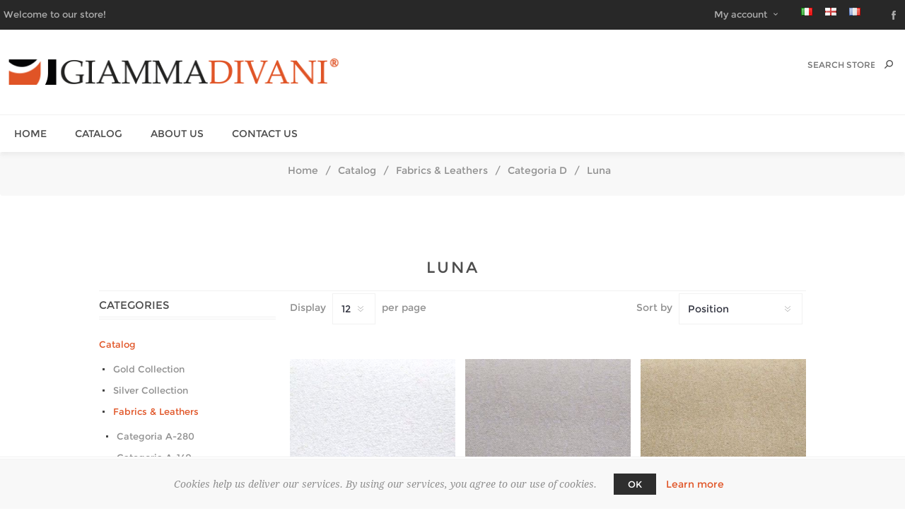

--- FILE ---
content_type: text/html; charset=utf-8
request_url: https://www.giammadivani.it/en/luna
body_size: 11070
content:
<!DOCTYPE html>
<html lang="en"  class="html-category-page">
<head>
    <title>Giamma Divani. Luna</title>
    <meta http-equiv="Content-type" content="text/html;charset=UTF-8" />
    <meta name="description" content="" />
    <meta name="keywords" content="divani, divani letti, sofa, sof&#xE0;, sofa-beds, pouff," />
    <meta name="generator" content="nopCommerce" />
    <meta name="viewport" content="width=device-width, initial-scale=1.0, user-scalable=0, minimum-scale=1.0, maximum-scale=1.0" />
    <link href='https://fonts.googleapis.com/css?family=Noto+Sans:400,700' rel='stylesheet' type='text/css'>
    <script src="/lib/bootstrap/js/bootstrap.js"></script>
    <script src="/Themes/Uptown/Content/js/gallery.js"></script>
    <script src="/Themes/Uptown/Content/js/production.min.js"></script>

    
    

    
    


    <link href="/Themes/Uptown/Content/CSS/bootstrap.min.css" rel="stylesheet" type="text/css" />
<link href="/Themes/Uptown/Content/CSS/styles.css" rel="stylesheet" type="text/css" />
<link href="/Themes/Uptown/Content/CSS/tables.css" rel="stylesheet" type="text/css" />
<link href="/Themes/Uptown/Content/CSS/mobile.css" rel="stylesheet" type="text/css" />
<link href="/Themes/Uptown/Content/CSS/480.css" rel="stylesheet" type="text/css" />
<link href="/Themes/Uptown/Content/CSS/768.css" rel="stylesheet" type="text/css" />
<link href="/Themes/Uptown/Content/CSS/1024.css" rel="stylesheet" type="text/css" />
<link href="/Themes/Uptown/Content/CSS/1280.css" rel="stylesheet" type="text/css" />
<link href="/Plugins/SevenSpikes.Core/Styles/perfect-scrollbar.min.css" rel="stylesheet" type="text/css" />
<link href="/Plugins/SevenSpikes.Nop.Plugins.AjaxFilters/Themes/Uptown/Content/AjaxFilters.css" rel="stylesheet" type="text/css" />
<link href="/Plugins/SevenSpikes.Nop.Plugins.InstantSearch/Themes/Uptown/Content/InstantSearch.css" rel="stylesheet" type="text/css" />
<link href="/Plugins/SevenSpikes.Nop.Plugins.MegaMenu/Themes/Uptown/Content/MegaMenu.css" rel="stylesheet" type="text/css" />
<link href="/Plugins/SevenSpikes.Nop.Plugins.ProductRibbons/Styles/Ribbons.common.css" rel="stylesheet" type="text/css" />
<link href="/Plugins/SevenSpikes.Nop.Plugins.ProductRibbons/Themes/Uptown/Content/Ribbons.css" rel="stylesheet" type="text/css" />
<link href="/Plugins/SevenSpikes.Nop.Plugins.QuickView/Themes/Uptown/Content/QuickView.css" rel="stylesheet" type="text/css" />
<link href="/lib/fineuploader/fine-uploader.min.css" rel="stylesheet" type="text/css" />
<link href="/Themes/Uptown/Content/css/theme.custom-1.css?v=24" rel="stylesheet" type="text/css" />

    <script src="/lib/jquery/jquery-3.3.1.min.js"></script>
<script src="/Plugins/SevenSpikes.Core/Scripts/iOS-12-array-reverse-fix.min.js"></script>

    
    
    
    <link rel="shortcut icon" href="https://www.giammadivani.it/favicon.ico" />
    

</head>
<body class="category-page-body notAndroid23  ">
    <div class=" loader-overlay">
        <div class="loader"></div>
    </div>
    



<div class="ajax-loading-block-window" style="display: none">
</div>
<div id="dialog-notifications-success" title="Notification" style="display:none;">
</div>
<div id="dialog-notifications-error" title="Error" style="display:none;">
</div>
<div id="dialog-notifications-warning" title="Warning" style="display:none;">
</div>
<div id="bar-notification" class="bar-notification">
    <span class="close" title="Close">&nbsp;</span>
</div>



<!--[if lt IE 9]>
    <div style="clear:both;height:59px;text-align:center;position:relative;">
        <a href="http://www.microsoft.com/windows/internet-explorer/default.aspx" target="_blank">
            <img src="/Themes/Uptown/Content/img/ie_warning.jpg" height="42" width="820" alt="You are using an outdated browser. For a faster, safer browsing experience, upgrade for free today." />
        </a>
    </div>
<![endif]-->




<div class="master-wrapper-page items-per-row-three two-columns">
    

    <div class="overlayOffCanvas"></div>

    

<div class="header header-2">
    
    <div class="header-upper">
        <div class="header-centering">
            <div class="header-welcome-message">
                Welcome to our store!
            </div>
            <div class="header-upper-centering">
                <div class="header-links-selectors-wrapper">
                    <div class="header-links-wrapper">
                        <div class="header-links">
    
    <div class="my-account-dropdown-wrapper">
            <a href="/en/login" class="my-account-opener login-link">My account</a>
        <div class="my-account-dropdown">
                <ul>
                    <li><a href="/en/login" class="ico-login">Log in</a></li>
                    <li><a href="/en/register" class="ico-register">Register</a></li>
                </ul>
        </div>
    </div>
    



</div>

                    </div>

                    <div class="header-selectors-wrapper">
                        
                        
                            <div class="language-selector">
            <ul class="language-list">
                    <li>
                        <a href="https://www.giammadivani.it/en/changelanguage/2?returnurl=%2Fen%2Fluna" title="Italiano">
                            <img title='Italiano' alt='Italiano' 
                                 src="/images/flags/it.png "/>
                        </a>
                    </li>
                    <li>
                        <a href="https://www.giammadivani.it/en/changelanguage/1?returnurl=%2Fen%2Fluna" title="English">
                            <img title='English' alt='English'  class=selected
                                 src="/images/flags/england.png "/>
                        </a>
                    </li>
                    <li>
                        <a href="https://www.giammadivani.it/en/changelanguage/3?returnurl=%2Fen%2Fluna" title="Fran&#xE7;ais">
                            <img title='Fran&#xE7;ais' alt='Fran&#xE7;ais' 
                                 src="/images/flags/fr.png "/>
                        </a>
                    </li>
            </ul>
    </div>

                        
                    </div>
                </div>




<ul class="header-social-icons">
    
    
        <li><a target="_blank" class="facebook" href="http://www.facebook.com/giammadivani"></a></li>
    
    
    
    
    
    
</ul>            </div>
        </div>
    </div>

    <div class="header-lower">
        <div class="header-centering">
            <div class="header-logo">
                


<a href="/en" class="logo">


<img alt="Giamma Divani" title="Giamma Divani" src="https://www.giammadivani.it/images/thumbs/0000271.png" /></a>
            </div>

            <div class="header-cart-search-wrapper">

                

                <div class="search-box store-search-box">
                    <form method="get" id="small-search-box-form" action="/en/search">
    <input type="text" class="search-box-text" id="small-searchterms" autocomplete="off" name="q" placeholder="Search store..." aria-label="Search store" />
    



<input type="hidden" class="instantSearchResourceElement"
       data-highlightFirstFoundElement="true"
       data-minKeywordLength="3"
       data-instantSearchUrl="/en/instantSearchFor"
       data-searchPageUrl="/en/search"
       data-searchInProductDescriptions="true"
       data-numberOfVisibleProducts="5" />


    <input type="submit" class="button-1 search-box-button" value="Search"/>
        
        
</form>
                </div>
            </div>


        </div>
    </div>
</div>


    

    <div class="responsive-nav-wrapper-parent">
        <div class="responsive-nav-wrapper">
            <div class="menu-title">
                <span>Menu</span>
            </div>
            <div class="personal-button" id="header-links-opener">
                <span>Personal menu</span>
            </div>
            <div class="account-links" id="account-links">
                <span>My account</span>
            </div>
            <div class="filters-button">
                <span>Filters</span>
            </div>
            <div class="search-wrap">
                <span>Search</span>
            </div>
        </div>
    </div>

    <div class="main-slider-wrapper">


            <div class="header-menu-wrapper">
                <div class="header-menu">
                    <div class="close-menu">
                        <span>Close</span>
                    </div>
                    



    <ul class="mega-menu"
        data-isRtlEnabled="false"
        data-enableClickForDropDown="false">



<li class=" ">

    <a href="/en" class="" title="Home" ><span> Home</span></a>

</li>




<li class=" has-sublist">

    <a href="/en/catalog" class="with-subcategories" title="Catalog" ><span> Catalog</span></a>

        <div class="plus-button"></div>
        <div class="sublist-wrap">
            <ul class="sublist">
                <li class="back-button">
                    <span>Back</span>
                </li>



<li class=" ">

    <a href="/en/gold-collection" class="" title="Gold Collection" ><span> Gold Collection</span></a>

</li>




<li class=" ">

    <a href="/en/silver-collection" class="" title="Silver Collection" ><span> Silver Collection</span></a>

</li>




<li class=" ">

    <a href="/en/fabrics-leathers" class="" title="Fabrics &amp; Leathers" ><span> Fabrics &amp; Leathers</span></a>

</li>

            </ul>
        </div>
</li>




<li class=" has-sublist">

    <a href="/en/about-us" class="with-subcategories" title="About Us" ><span> About Us</span></a>

        <div class="plus-button"></div>
        <div class="sublist-wrap">
            <ul class="sublist">
                <li class="back-button">
                    <span>Back</span>
                </li>



<li class=" ">

    <a href="/amministrazione-trasparente" class="" title="Amministrazione Trasparente" ><span> Amministrazione Trasparente</span></a>

</li>

            </ul>
        </div>
</li>




<li class=" ">

    <a href="/en/contactus" class="" title="Contact Us" ><span> Contact Us</span></a>

</li>


        
    </ul>
    <div class="menu-title"><span>Menu</span></div>
    <ul class="mega-menu-responsive">



<li class=" ">

    <a href="/en" class="" title="Home" ><span> Home</span></a>

</li>




<li class=" has-sublist">

    <a href="/en/catalog" class="with-subcategories" title="Catalog" ><span> Catalog</span></a>

        <div class="plus-button"></div>
        <div class="sublist-wrap">
            <ul class="sublist">
                <li class="back-button">
                    <span>Back</span>
                </li>



<li class=" ">

    <a href="/en/gold-collection" class="" title="Gold Collection" ><span> Gold Collection</span></a>

</li>




<li class=" ">

    <a href="/en/silver-collection" class="" title="Silver Collection" ><span> Silver Collection</span></a>

</li>




<li class=" ">

    <a href="/en/fabrics-leathers" class="" title="Fabrics &amp; Leathers" ><span> Fabrics &amp; Leathers</span></a>

</li>

            </ul>
        </div>
</li>




<li class=" has-sublist">

    <a href="/en/about-us" class="with-subcategories" title="About Us" ><span> About Us</span></a>

        <div class="plus-button"></div>
        <div class="sublist-wrap">
            <ul class="sublist">
                <li class="back-button">
                    <span>Back</span>
                </li>



<li class=" ">

    <a href="/amministrazione-trasparente" class="" title="Amministrazione Trasparente" ><span> Amministrazione Trasparente</span></a>

</li>

            </ul>
        </div>
</li>




<li class=" ">

    <a href="/en/contactus" class="" title="Contact Us" ><span> Contact Us</span></a>

</li>


        
    </ul>

                    



<ul class="header-social-icons">
    
    
        <li><a target="_blank" class="facebook" href="http://www.facebook.com/giammadivani"></a></li>
    
    
    
    
    
    
</ul>
                </div>
            </div>

    </div>


        
        <div class="breadcrumb">
            <ul itemscope itemtype="http://schema.org/BreadcrumbList">
                <li>
                    <a href="/en" title="Home">Home</a>
                    <span class="delimiter">/</span>
                </li>
                                    <li itemprop="itemListElement" itemscope itemtype="http://schema.org/ListItem">
                            <a href="/en/catalog" title="Catalog" itemprop="item">
                                <span itemprop="name">Catalog</span>
                            </a>
                            <span class="delimiter">/</span>
                        <meta itemprop="position" content="1" />
                    </li>
                    <li itemprop="itemListElement" itemscope itemtype="http://schema.org/ListItem">
                            <a href="/en/fabrics-leathers" title="Fabrics &amp; Leathers" itemprop="item">
                                <span itemprop="name">Fabrics &amp; Leathers</span>
                            </a>
                            <span class="delimiter">/</span>
                        <meta itemprop="position" content="2" />
                    </li>
                    <li itemprop="itemListElement" itemscope itemtype="http://schema.org/ListItem">
                            <a href="/en/categoria-d" title="Categoria D" itemprop="item">
                                <span itemprop="name">Categoria D</span>
                            </a>
                            <span class="delimiter">/</span>
                        <meta itemprop="position" content="3" />
                    </li>
                    <li itemprop="itemListElement" itemscope itemtype="http://schema.org/ListItem">
                            <strong class="current-item" itemprop="name">Luna</strong>
                            <span itemprop="item" itemscope itemtype="http://schema.org/Thing">
                                <link itemprop="url" href="/en/luna" />
                            </span>
                        <meta itemprop="position" content="4" />
                    </li>
            </ul>
        </div>

    
    <div class="master-wrapper-content">
        



<div id="product-ribbon-info" data-productid="0"
     data-productboxselector=".product-item, .item-holder"
     data-productboxpicturecontainerselector=".picture, .item-picture"
     data-productpagepicturesparentcontainerselector=".product-essential"
     data-productpagebugpicturecontainerselector=".picture"
     data-retrieveproductribbonsurl="/en/RetrieveProductRibbons">
</div>


<div class="quickViewData" data-productselector=".product-item"
     data-productselectorchild=".buttons"
     data-retrievequickviewurl="/en/quickviewdata"
     data-quickviewbuttontext="Quick View"
     data-quickviewbuttontitle="Quick View"
     data-isquickviewpopupdraggable="True"
     data-enablequickviewpopupoverlay="True"
     data-accordionpanelsheightstyle="auto">
</div>
        
        <div class="master-column-wrapper">
            





        <div class="center-2">
            
            
<div class="page-title">
    <h1>Luna</h1>
</div>






<div class="page category-page">

    <div class="page-body">
        


                
        
<div class="product-selectors">
            <div class="product-sorting">
            <span>Sort by</span>
            <select aria-label="Select product sort order" id="products-orderby" name="products-orderby" onchange="setLocation(this.value);"><option selected="selected" value="https://www.giammadivani.it/en/luna?orderby=0">Position</option>
<option value="https://www.giammadivani.it/en/luna?orderby=5">Name: A to Z</option>
<option value="https://www.giammadivani.it/en/luna?orderby=6">Name: Z to A</option>
<option value="https://www.giammadivani.it/en/luna?orderby=10">Price: Low to High</option>
<option value="https://www.giammadivani.it/en/luna?orderby=11">Price: High to Low</option>
<option value="https://www.giammadivani.it/en/luna?orderby=15">Created on</option>
</select>
        </div>
            <div class="product-page-size">
            <span>Display</span>
            <select aria-label="Select number of products per page" id="products-pagesize" name="products-pagesize" onchange="setLocation(this.value);"><option value="https://www.giammadivani.it/en/luna?pagesize=9">9</option>
<option selected="selected" value="https://www.giammadivani.it/en/luna?pagesize=12">12</option>
<option value="https://www.giammadivani.it/en/luna?pagesize=24">24</option>
<option value="https://www.giammadivani.it/en/luna?pagesize=36">36</option>
</select>
            <span>per page</span>
        </div>
</div>        
        

                <div class="product-grid">
                    <div class="item-grid">
                            <div class="item-box">
                                <div class="product-item" data-productid="208">
    <div class="product-item-picture-wrapper">
        <div class="picture">
            <a href="/en/luna-01" title="Luna 01">

                <img class="product-image" alt="Luna 01" src="https://www.giammadivani.it/images/thumbs/0000612_luna-01_360.jpeg" title="Luna 01" />
            </a>
        </div>
        <div class="buttons">
                                </div>
    </div>
    <div class="details">
        <h2 class="product-title">
            <a href="/en/luna-01">Luna 01</a>
        </h2>
        <div class="description">
            <h4 style="text-align: justify;">Informazioni Tecniche:</h4>
    <div>
        <p style="text-align: justify;">Composizione: 40% Poliuretano, 50% Polyestere, 10% Cotone</p>
        <p style="text-align: justify;">Altezza: 140 cm</p>
        <p style="text-align: justify;">Peso: 470± 5% gr/mq</p>
        <p style="text-align: justify;">Martindale: 20.000 giri</p>
        <p style="text-align: justify;">Resistenza al Pilling: 4</p>
        <p style="text-align: justify;">Resistenza alla luce: 4</p>
        <p style="text-align: justify;">Lavaggio: Non lavare</p>
        <p style="text-align: justify;">Trattamento: Idrorepellente</p>
    </div>
        </div>
        <div class="add-info">
            
            <div class="prices">
                <span class="price actual-price"></span>
            </div>
                        

            
        </div>
        <div class="attribute-squares-wrapper"></div>
    </div>
</div>
                            </div>
                            <div class="item-box">
                                <div class="product-item" data-productid="209">
    <div class="product-item-picture-wrapper">
        <div class="picture">
            <a href="/en/luna-02" title="Luna 02">

                <img class="product-image" alt="Luna 02" src="https://www.giammadivani.it/images/thumbs/0000617_luna-02_360.jpeg" title="Luna 02" />
            </a>
        </div>
        <div class="buttons">
                                </div>
    </div>
    <div class="details">
        <h2 class="product-title">
            <a href="/en/luna-02">Luna 02</a>
        </h2>
        <div class="description">
            <h4 style="text-align: justify;">Informazioni Tecniche:</h4>
    <div>
        <p style="text-align: justify;">Composizione: 40% Poliuretano, 50% Polyestere, 10% Cotone</p>
        <p style="text-align: justify;">Altezza: 140 cm</p>
        <p style="text-align: justify;">Peso: 470± 5% gr/mq</p>
        <p style="text-align: justify;">Martindale: 20.000 giri</p>
        <p style="text-align: justify;">Resistenza al Pilling: 4</p>
        <p style="text-align: justify;">Resistenza alla luce: 4</p>
        <p style="text-align: justify;">Lavaggio: Non lavare</p>
        <p style="text-align: justify;">Trattamento: Idrorepellente</p>
    </div>
        </div>
        <div class="add-info">
            
            <div class="prices">
                <span class="price actual-price"></span>
            </div>
                        

            
        </div>
        <div class="attribute-squares-wrapper"></div>
    </div>
</div>
                            </div>
                            <div class="item-box">
                                <div class="product-item" data-productid="210">
    <div class="product-item-picture-wrapper">
        <div class="picture">
            <a href="/en/luna-03" title="Luna 03">

                <img class="product-image" alt="Luna 03" src="https://www.giammadivani.it/images/thumbs/0000618_luna-03_360.jpeg" title="Luna 03" />
            </a>
        </div>
        <div class="buttons">
                                </div>
    </div>
    <div class="details">
        <h2 class="product-title">
            <a href="/en/luna-03">Luna 03</a>
        </h2>
        <div class="description">
            <h4 style="text-align: justify;">Informazioni Tecniche:</h4>
    <div>
        <p style="text-align: justify;">Composizione: 40% Poliuretano, 50% Polyestere, 10% Cotone</p>
        <p style="text-align: justify;">Altezza: 140 cm</p>
        <p style="text-align: justify;">Peso: 470± 5% gr/mq</p>
        <p style="text-align: justify;">Martindale: 20.000 giri</p>
        <p style="text-align: justify;">Resistenza al Pilling: 4</p>
        <p style="text-align: justify;">Resistenza alla luce: 4</p>
        <p style="text-align: justify;">Lavaggio: Non lavare</p>
        <p style="text-align: justify;">Trattamento: Idrorepellente</p>
    </div>
        </div>
        <div class="add-info">
            
            <div class="prices">
                <span class="price actual-price"></span>
            </div>
                        

            
        </div>
        <div class="attribute-squares-wrapper"></div>
    </div>
</div>
                            </div>
                            <div class="item-box">
                                <div class="product-item" data-productid="211">
    <div class="product-item-picture-wrapper">
        <div class="picture">
            <a href="/en/luna-04" title="Luna 04">

                <img class="product-image" alt="Luna 04" src="https://www.giammadivani.it/images/thumbs/0000619_luna-04_360.jpeg" title="Luna 04" />
            </a>
        </div>
        <div class="buttons">
                                </div>
    </div>
    <div class="details">
        <h2 class="product-title">
            <a href="/en/luna-04">Luna 04</a>
        </h2>
        <div class="description">
            <h4 style="text-align: justify;">Informazioni Tecniche:</h4>
    <div>
        <p style="text-align: justify;">Composizione: 40% Poliuretano, 50% Polyestere, 10% Cotone</p>
        <p style="text-align: justify;">Altezza: 140 cm</p>
        <p style="text-align: justify;">Peso: 470± 5% gr/mq</p>
        <p style="text-align: justify;">Martindale: 20.000 giri</p>
        <p style="text-align: justify;">Resistenza al Pilling: 4</p>
        <p style="text-align: justify;">Resistenza alla luce: 4</p>
        <p style="text-align: justify;">Lavaggio: Non lavare</p>
        <p style="text-align: justify;">Trattamento: Idrorepellente</p>
    </div>
        </div>
        <div class="add-info">
            
            <div class="prices">
                <span class="price actual-price"></span>
            </div>
                        

            
        </div>
        <div class="attribute-squares-wrapper"></div>
    </div>
</div>
                            </div>
                            <div class="item-box">
                                <div class="product-item" data-productid="212">
    <div class="product-item-picture-wrapper">
        <div class="picture">
            <a href="/en/luna-05" title="Luna 05">

                <img class="product-image" alt="Luna 05" src="https://www.giammadivani.it/images/thumbs/0000620_luna-05_360.jpeg" title="Luna 05" />
            </a>
        </div>
        <div class="buttons">
                                </div>
    </div>
    <div class="details">
        <h2 class="product-title">
            <a href="/en/luna-05">Luna 05</a>
        </h2>
        <div class="description">
            <h4 style="text-align: justify;">Informazioni Tecniche:</h4>
    <div>
        <p style="text-align: justify;">Composizione: 40% Poliuretano, 50% Polyestere, 10% Cotone</p>
        <p style="text-align: justify;">Altezza: 140 cm</p>
        <p style="text-align: justify;">Peso: 470± 5% gr/mq</p>
        <p style="text-align: justify;">Martindale: 20.000 giri</p>
        <p style="text-align: justify;">Resistenza al Pilling: 4</p>
        <p style="text-align: justify;">Resistenza alla luce: 4</p>
        <p style="text-align: justify;">Lavaggio: Non lavare</p>
        <p style="text-align: justify;">Trattamento: Idrorepellente</p>
    </div>
        </div>
        <div class="add-info">
            
            <div class="prices">
                <span class="price actual-price"></span>
            </div>
                        

            
        </div>
        <div class="attribute-squares-wrapper"></div>
    </div>
</div>
                            </div>
                            <div class="item-box">
                                <div class="product-item" data-productid="213">
    <div class="product-item-picture-wrapper">
        <div class="picture">
            <a href="/en/luna-06" title="Luna 06">

                <img class="product-image" alt="Luna 06" src="https://www.giammadivani.it/images/thumbs/0000621_luna-06_360.jpeg" title="Luna 06" />
            </a>
        </div>
        <div class="buttons">
                                </div>
    </div>
    <div class="details">
        <h2 class="product-title">
            <a href="/en/luna-06">Luna 06</a>
        </h2>
        <div class="description">
            <h4 style="text-align: justify;">Informazioni Tecniche:</h4>
    <div>
        <p style="text-align: justify;">Composizione: 40% Poliuretano, 50% Polyestere, 10% Cotone</p>
        <p style="text-align: justify;">Altezza: 140 cm</p>
        <p style="text-align: justify;">Peso: 470± 5% gr/mq</p>
        <p style="text-align: justify;">Martindale: 20.000 giri</p>
        <p style="text-align: justify;">Resistenza al Pilling: 4</p>
        <p style="text-align: justify;">Resistenza alla luce: 4</p>
        <p style="text-align: justify;">Lavaggio: Non lavare</p>
        <p style="text-align: justify;">Trattamento: Idrorepellente</p>
    </div>
        </div>
        <div class="add-info">
            
            <div class="prices">
                <span class="price actual-price"></span>
            </div>
                        

            
        </div>
        <div class="attribute-squares-wrapper"></div>
    </div>
</div>
                            </div>
                            <div class="item-box">
                                <div class="product-item" data-productid="214">
    <div class="product-item-picture-wrapper">
        <div class="picture">
            <a href="/en/luna-07" title="Luna 07">

                <img class="product-image" alt="Luna 07" src="https://www.giammadivani.it/images/thumbs/0000622_luna-07_360.jpeg" title="Luna 07" />
            </a>
        </div>
        <div class="buttons">
                                </div>
    </div>
    <div class="details">
        <h2 class="product-title">
            <a href="/en/luna-07">Luna 07</a>
        </h2>
        <div class="description">
            <h4 style="text-align: justify;">Informazioni Tecniche:</h4>
    <div>
        <p style="text-align: justify;">Composizione: 40% Poliuretano, 50% Polyestere, 10% Cotone</p>
        <p style="text-align: justify;">Altezza: 140 cm</p>
        <p style="text-align: justify;">Peso: 470± 5% gr/mq</p>
        <p style="text-align: justify;">Martindale: 20.000 giri</p>
        <p style="text-align: justify;">Resistenza al Pilling: 4</p>
        <p style="text-align: justify;">Resistenza alla luce: 4</p>
        <p style="text-align: justify;">Lavaggio: Non lavare</p>
        <p style="text-align: justify;">Trattamento: Idrorepellente</p>
    </div>
        </div>
        <div class="add-info">
            
            <div class="prices">
                <span class="price actual-price"></span>
            </div>
                        

            
        </div>
        <div class="attribute-squares-wrapper"></div>
    </div>
</div>
                            </div>
                            <div class="item-box">
                                <div class="product-item" data-productid="215">
    <div class="product-item-picture-wrapper">
        <div class="picture">
            <a href="/en/luna-08" title="Luna 08">

                <img class="product-image" alt="Luna 08" src="https://www.giammadivani.it/images/thumbs/0000623_luna-08_360.jpeg" title="Luna 08" />
            </a>
        </div>
        <div class="buttons">
                                </div>
    </div>
    <div class="details">
        <h2 class="product-title">
            <a href="/en/luna-08">Luna 08</a>
        </h2>
        <div class="description">
            <h4 style="text-align: justify;">Informazioni Tecniche:</h4>
    <div>
        <p style="text-align: justify;">Composizione: 40% Poliuretano, 50% Polyestere, 10% Cotone</p>
        <p style="text-align: justify;">Altezza: 140 cm</p>
        <p style="text-align: justify;">Peso: 470± 5% gr/mq</p>
        <p style="text-align: justify;">Martindale: 20.000 giri</p>
        <p style="text-align: justify;">Resistenza al Pilling: 4</p>
        <p style="text-align: justify;">Resistenza alla luce: 4</p>
        <p style="text-align: justify;">Lavaggio: Non lavare</p>
        <p style="text-align: justify;">Trattamento: Idrorepellente</p>
    </div>
        </div>
        <div class="add-info">
            
            <div class="prices">
                <span class="price actual-price"></span>
            </div>
                        

            
        </div>
        <div class="attribute-squares-wrapper"></div>
    </div>
</div>
                            </div>
                            <div class="item-box">
                                <div class="product-item" data-productid="216">
    <div class="product-item-picture-wrapper">
        <div class="picture">
            <a href="/en/luna-09" title="Luna 09">

                <img class="product-image" alt="Luna 09" src="https://www.giammadivani.it/images/thumbs/0000624_luna-09_360.jpeg" title="Luna 09" />
            </a>
        </div>
        <div class="buttons">
                                </div>
    </div>
    <div class="details">
        <h2 class="product-title">
            <a href="/en/luna-09">Luna 09</a>
        </h2>
        <div class="description">
            <h4 style="text-align: justify;">Informazioni Tecniche:</h4>
    <div>
        <p style="text-align: justify;">Composizione: 40% Poliuretano, 50% Polyestere, 10% Cotone</p>
        <p style="text-align: justify;">Altezza: 140 cm</p>
        <p style="text-align: justify;">Peso: 470± 5% gr/mq</p>
        <p style="text-align: justify;">Martindale: 20.000 giri</p>
        <p style="text-align: justify;">Resistenza al Pilling: 4</p>
        <p style="text-align: justify;">Resistenza alla luce: 4</p>
        <p style="text-align: justify;">Lavaggio: Non lavare</p>
        <p style="text-align: justify;">Trattamento: Idrorepellente</p>
    </div>
        </div>
        <div class="add-info">
            
            <div class="prices">
                <span class="price actual-price"></span>
            </div>
                        

            
        </div>
        <div class="attribute-squares-wrapper"></div>
    </div>
</div>
                            </div>
                            <div class="item-box">
                                <div class="product-item" data-productid="217">
    <div class="product-item-picture-wrapper">
        <div class="picture">
            <a href="/en/luna-10" title="Luna 10">

                <img class="product-image" alt="Luna 10" src="https://www.giammadivani.it/images/thumbs/0000625_luna-10_360.jpeg" title="Luna 10" />
            </a>
        </div>
        <div class="buttons">
                                </div>
    </div>
    <div class="details">
        <h2 class="product-title">
            <a href="/en/luna-10">Luna 10</a>
        </h2>
        <div class="description">
            <h4 style="text-align: justify;">Informazioni Tecniche:</h4>
    <div>
        <p style="text-align: justify;">Composizione: 40% Poliuretano, 50% Polyestere, 10% Cotone</p>
        <p style="text-align: justify;">Altezza: 140 cm</p>
        <p style="text-align: justify;">Peso: 470± 5% gr/mq</p>
        <p style="text-align: justify;">Martindale: 20.000 giri</p>
        <p style="text-align: justify;">Resistenza al Pilling: 4</p>
        <p style="text-align: justify;">Resistenza alla luce: 4</p>
        <p style="text-align: justify;">Lavaggio: Non lavare</p>
        <p style="text-align: justify;">Trattamento: Idrorepellente</p>
    </div>
        </div>
        <div class="add-info">
            
            <div class="prices">
                <span class="price actual-price"></span>
            </div>
                        

            
        </div>
        <div class="attribute-squares-wrapper"></div>
    </div>
</div>
                            </div>
                            <div class="item-box">
                                <div class="product-item" data-productid="218">
    <div class="product-item-picture-wrapper">
        <div class="picture">
            <a href="/en/luna-11" title="Luna 11">

                <img class="product-image" alt="Luna 11" src="https://www.giammadivani.it/images/thumbs/0000626_luna-11_360.jpeg" title="Luna 11" />
            </a>
        </div>
        <div class="buttons">
                                </div>
    </div>
    <div class="details">
        <h2 class="product-title">
            <a href="/en/luna-11">Luna 11</a>
        </h2>
        <div class="description">
            <h4 style="text-align: justify;">Informazioni Tecniche:</h4>
    <div>
        <p style="text-align: justify;">Composizione: 40% Poliuretano, 50% Polyestere, 10% Cotone</p>
        <p style="text-align: justify;">Altezza: 140 cm</p>
        <p style="text-align: justify;">Peso: 470± 5% gr/mq</p>
        <p style="text-align: justify;">Martindale: 20.000 giri</p>
        <p style="text-align: justify;">Resistenza al Pilling: 4</p>
        <p style="text-align: justify;">Resistenza alla luce: 4</p>
        <p style="text-align: justify;">Lavaggio: Non lavare</p>
        <p style="text-align: justify;">Trattamento: Idrorepellente</p>
    </div>
        </div>
        <div class="add-info">
            
            <div class="prices">
                <span class="price actual-price"></span>
            </div>
                        

            
        </div>
        <div class="attribute-squares-wrapper"></div>
    </div>
</div>
                            </div>
                            <div class="item-box">
                                <div class="product-item" data-productid="219">
    <div class="product-item-picture-wrapper">
        <div class="picture">
            <a href="/en/luna-12" title="Luna 12">

                <img class="product-image" alt="Luna 12" src="https://www.giammadivani.it/images/thumbs/0000627_luna-12_360.jpeg" title="Luna 12" />
            </a>
        </div>
        <div class="buttons">
                                </div>
    </div>
    <div class="details">
        <h2 class="product-title">
            <a href="/en/luna-12">Luna 12</a>
        </h2>
        <div class="description">
            <h4 style="text-align: justify;">Informazioni Tecniche:</h4>
    <div>
        <p style="text-align: justify;">Composizione: 40% Poliuretano, 50% Polyestere, 10% Cotone</p>
        <p style="text-align: justify;">Altezza: 140 cm</p>
        <p style="text-align: justify;">Peso: 470± 5% gr/mq</p>
        <p style="text-align: justify;">Martindale: 20.000 giri</p>
        <p style="text-align: justify;">Resistenza al Pilling: 4</p>
        <p style="text-align: justify;">Resistenza alla luce: 4</p>
        <p style="text-align: justify;">Lavaggio: Non lavare</p>
        <p style="text-align: justify;">Trattamento: Idrorepellente</p>
    </div>
        </div>
        <div class="add-info">
            
            <div class="prices">
                <span class="price actual-price"></span>
            </div>
                        

            
        </div>
        <div class="attribute-squares-wrapper"></div>
    </div>
</div>
                            </div>
                    </div>
                </div>
                            <div class="pager">
                <ul><li class="current-page"><span>1</span></li><li class="individual-page"><a href="https://www.giammadivani.it/en/luna?pagenumber=2">2</a></li><li class="individual-page"><a href="https://www.giammadivani.it/en/luna?pagenumber=3">3</a></li><li class="next-page"><a href="https://www.giammadivani.it/en/luna?pagenumber=2">Next</a></li></ul>
            </div>
        
    </div>
</div>

            
        </div>
        <div class="side-2">
    <div class="block block-category-navigation">
        <div class="title">
            <strong>Categories</strong>
        </div>
        <div class="listbox">
            <ul class="list">

<li class="active">
    <a href="/en/catalog">Catalog
    </a>
                <ul class="sublist">

<li class="inactive">
    <a href="/en/gold-collection">Gold Collection
    </a>
</li>

<li class="inactive">
    <a href="/en/silver-collection">Silver Collection
    </a>
</li>

<li class="active">
    <a href="/en/fabrics-leathers">Fabrics &amp; Leathers
    </a>
                <ul class="sublist">

<li class="inactive">
    <a href="/en/categoria-a-280">Categoria A-280
    </a>
</li>

<li class="inactive">
    <a href="/en/categoria-a-140">Categoria A-140
    </a>
</li>

<li class="inactive">
    <a href="/en/categoria-c">Categoria C
    </a>
</li>

<li class="active">
    <a href="/en/categoria-d">Categoria D
    </a>
                <ul class="sublist">

<li class="inactive">
    <a href="/en/cristal">Cristal
    </a>
</li>

<li class="inactive">
    <a href="/en/oslo">Oslo
    </a>
</li>

<li class="inactive">
    <a href="/en/viky">Viky
    </a>
</li>

<li class="inactive">
    <a href="/en/nevada">Nevada
    </a>
</li>

<li class="active last">
    <a href="/en/luna">Luna
    </a>
</li>

<li class="inactive">
    <a href="/en/mary">Mary
    </a>
</li>

<li class="inactive">
    <a href="/en/teknofibra">Teknofibra
    </a>
</li>
                </ul>
</li>

<li class="inactive">
    <a href="/en/aquaclean">Aquaclean
    </a>
</li>

<li class="inactive">
    <a href="/en/pelle-spessorata">Pelle Spessorata
    </a>
</li>
                </ul>
</li>
                </ul>
</li>
            </ul>
        </div>
    </div>
				<li><a href="/images/uploaded/catalogo_giamma_web.pdf" target="_blank">DOWNLOAD CATALOG</a></li>



<div class="nopAjaxFilters7Spikes"
     data-categoryid="38"
     data-manufacturerid="0"
     data-vendorid="0"
     data-isonsearchpage="False"
     data-searchkeyword=""
     data-searchcategoryid="0"
     data-searchmanufacturerid="0"
     data-searchvendorid ="0"
     data-searchpricefrom=""
     data-searchpriceto=""
     data-searchincludesubcategories="False"
     data-searchinproductdescriptions="False"
     data-searchadvancedsearch="False"
     data-getfilteredproductsurl="/en/getFilteredProducts"
     data-productslistpanelselector=".product-list"
     data-productsgridpanelselector=".product-grid"
     data-pagerpanelselector=".pager"
     data-pagerpanelintegrationselector=".product-grid, .product-list"
     data-sortoptionsdropdownselector="#products-orderby"
     data-viewoptionsdropdownselector=".viewmode-icon, #products-viewmode"
     data-productspagesizedropdownselector="#products-pagesize"
     data-filtersuimode="usecheckboxes"
     data-defaultviewmode="grid"
     data-enableinfinitescroll="False"
     data-infinitescrollloadertext="Loading more products ..."
     data-scrolltoelement="False"
     data-scrolltoelementselector=".product-selectors"
     data-scrolltoelementadditionaloffset="0"
     data-showselectedfilterspanel="False"
     data-numberofreturnedproductsselector="false"
     data-selectedOptionsTargetSelector=".nopAjaxFilters7Spikes .filtersPanel:first"
     data-selectedOptionsTargetAction="prependTo"
     data-isRTL="false"
     data-closeFiltersPanelAfterFiltrationInMobile="true">
    
</div>

<input id="availableSortOptionsJson" name="availableSortOptionsJson" type="hidden" value="[{&quot;Disabled&quot;:false,&quot;Group&quot;:null,&quot;Selected&quot;:true,&quot;Text&quot;:&quot;Position&quot;,&quot;Value&quot;:&quot;0&quot;},{&quot;Disabled&quot;:false,&quot;Group&quot;:null,&quot;Selected&quot;:false,&quot;Text&quot;:&quot;Name: A to Z&quot;,&quot;Value&quot;:&quot;5&quot;},{&quot;Disabled&quot;:false,&quot;Group&quot;:null,&quot;Selected&quot;:false,&quot;Text&quot;:&quot;Name: Z to A&quot;,&quot;Value&quot;:&quot;6&quot;},{&quot;Disabled&quot;:false,&quot;Group&quot;:null,&quot;Selected&quot;:false,&quot;Text&quot;:&quot;Price: Low to High&quot;,&quot;Value&quot;:&quot;10&quot;},{&quot;Disabled&quot;:false,&quot;Group&quot;:null,&quot;Selected&quot;:false,&quot;Text&quot;:&quot;Price: High to Low&quot;,&quot;Value&quot;:&quot;11&quot;},{&quot;Disabled&quot;:false,&quot;Group&quot;:null,&quot;Selected&quot;:false,&quot;Text&quot;:&quot;Created on&quot;,&quot;Value&quot;:&quot;15&quot;}]" />
<input id="availableViewModesJson" name="availableViewModesJson" type="hidden" value="" />
<input id="availablePageSizesJson" name="availablePageSizesJson" type="hidden" value="[{&quot;Disabled&quot;:false,&quot;Group&quot;:null,&quot;Selected&quot;:false,&quot;Text&quot;:&quot;9&quot;,&quot;Value&quot;:&quot;9&quot;},{&quot;Disabled&quot;:false,&quot;Group&quot;:null,&quot;Selected&quot;:true,&quot;Text&quot;:&quot;12&quot;,&quot;Value&quot;:&quot;12&quot;},{&quot;Disabled&quot;:false,&quot;Group&quot;:null,&quot;Selected&quot;:false,&quot;Text&quot;:&quot;24&quot;,&quot;Value&quot;:&quot;24&quot;},{&quot;Disabled&quot;:false,&quot;Group&quot;:null,&quot;Selected&quot;:false,&quot;Text&quot;:&quot;36&quot;,&quot;Value&quot;:&quot;36&quot;}]" />        </div>


        </div>
        
    </div>
    



<div class="footer footer-1">
    <div class="footer-upper">
	<div class="col-md-4 col-sm-6">




<div class="newsletter">
        <h3 class="newsletter-title">
            <span>Newsletter</span>
        </h3>
        <p class="newsletter-box-description">Subscribe to our newsletter and get information on our latest offers and prices.</p>
    <div class="newsletter-subscribe" id="newsletter-subscribe-block">
        <div class="newsletter-email">
            <input id="newsletter-email" class="newsletter-subscribe-text" placeholder="Enter your email here..." aria-label="Sign up for our newsletter" type="email" name="NewsletterEmail" value="" />
            <input type="button" value="Subscribe" id="newsletter-subscribe-button" class="button-1 newsletter-subscribe-button" />
        </div>
        <div class="newsletter-validation">
            <span id="subscribe-loading-progress" style="display: none;" class="please-wait">Wait...</span>
            <span class="field-validation-valid" data-valmsg-for="NewsletterEmail" data-valmsg-replace="true"></span>
        </div>
    </div>
    <div class="newsletter-result" id="newsletter-result-block"></div>

        <a href="#" class="newsletter-box-button newsletter-subscribe-block-opener">Subscribe</a>

    
</div>		</div>
		<div class="col-md-8 col-sm-6">
		    <div class="topic-block">
        <div class="topic-block-body">
            <p style="text-align: justify;"><em><img src="/images/uploaded/LoghiComunitari.jpg" alt="" width="100%" height="100%" /></em></p>
<p style="text-align: justify;"><em>Progetto finanziato dal Fondo “PO Puglia 2014‐2020 – Azione 3.5 – Avviso per l’erogazione di voucher a favore dei processi di internazionalizzazione delle micro, piccole e medie imprese pugliesi – Voucher Fiere 2018-19”.</em></p>
<p style="text-align: justify;"><em>Le finalità del progetto sono rivolte a sostenere ed intensificare il processo di internazionalizzazione dell’impresa. I risultati raggiunti sono inquadrabili nel consolidamento dei mercati esteri e nello sviluppo di nuovi mercati di sbocco, nonché all’aumento della competitività d’impresa”.</em></p>
        </div>
    </div>

		</div>
    </div>

        <div class="footer-middle">
            <div class="footer-centering">
                



    <div class="footer-block first">
        <h3 class="title">
            <span>Contacts</span>
        </h3>
        <ul class="footer-menu footer-collapse">
            <li class="address">
                <span>Via Enrico Fermi, 5 Gravina in P. (BA)</span>
            </li>
            <li class="phone">
                <span>(+39) 080 325 58 63</span>
            </li>
            <li class="email">
                <span>info@giammadivani.it</span>
            </li>
        </ul>
        



<ul class="social-sharing">
                <li>
            <a target="_blank" class="facebook" href="http://www.facebook.com/giammadivani">
                <span class="flip"></span>
                <span class="flop"></span>
            </a>
        </li>
                    </ul>
    </div>

<div class="footer-block">
    <h3 class="title">
        <span>Info</span>
    </h3>
    <ul class="footer-menu footer-collapse">
            <li><a href="/en/about-us">About Us</a></li>
            <li><a href="/en/privacy-notice">Privacy notice</a></li>
        
            <li><a href="/en/contactus">Contact us</a></li>
                    <li><a href="/en/customer/info">Customer info</a></li>
		<li><a href="/images/uploaded/catalogo_giamma_web.pdf" target="_blank">DOWNLOAD CATALOG</a></li>
    </ul>
</div>

<div class="footer-block">
    <h3 class="title">
        <span>About Us</span>
    </h3>
    <p class="footer-about-us footer-collapse">GIAMMA DIVANI was founded in 1996 as a family business, with the aim of making available to all productions artisan quality. </p>
</div>

<div class="footer-block last">
    <h3 class="title">
        <span>Follow Us</span>
    </h3>
    <div id="fb-root"></div>
    <script>
                        (function (d, s, id) {
                            var js, fjs = d.getElementsByTagName(s)[0];
                            if (d.getElementById(id)) return;
                            js = d.createElement(s); js.id = id;
                            js.src = 'https://connect.facebook.net/it_IT/sdk.js#xfbml=1&version=v2.12';
                            fjs.parentNode.insertBefore(js, fjs);
                        }(document, 'script', 'facebook-jssdk'));</script>
    <div class="fb-page" data-href="https://www.facebook.com/giammadivani/" data-tabs="timeline" data-height="150" data-small-header="true" data-adapt-container-width="true" data-hide-cover="false" data-show-facepile="false"><blockquote cite="https://www.facebook.com/giammadivani/" class="fb-xfbml-parse-ignore"><a href="https://www.facebook.com/giammadivani/">Seguici</a></blockquote></div>
</div>

            </div>
        </div>

    <div class="footer-lower">




<div class="footer-disclaimer">
    Copyright &copy; 2026 Giamma Divani. All rights reserved.
</div>
    <div class="footer-powered-by">
        Powered by <a href="https://www.nopcommerce.com/">nopCommerce</a>
    </div>
    <div class="footer-designed-by">
        - Designed by <a href="https://www.webis.it/webiscomm" target="_blank">WebisComm</a>
    </div>
<div class="footer-store-theme">
    
</div>

    </div>
</div>

</div>

<div id="eu-cookie-bar-notification" class="eu-cookie-bar-notification">
    <div class="content">
        <div class="text">Cookies help us deliver our services. By using our services, you agree to our use of cookies.</div>
        <div class="buttons-more">
            <button type="button" class="ok-button button-1" id="eu-cookie-ok">OK</button>
            <a class="learn-more" href="/en/privacy-notice">Learn more</a>
        </div>
    </div>
</div>


<input id="isShoppingCartEnabled" type="hidden" value="false" />
    
    <script src="/lib/jquery-validate/jquery.validate-v1.17.0/jquery.validate.min.js"></script>
<script src="/lib/jquery-validate/jquery.validate.unobtrusive-v3.2.10/jquery.validate.unobtrusive.min.js"></script>
<script src="/lib/jquery-ui/jquery-ui-1.12.1.custom/jquery-ui.min.js"></script>
<script src="/lib/jquery-migrate/jquery-migrate-3.0.1.min.js"></script>
<script src="/js/public.common.js"></script>
<script src="/js/public.ajaxcart.js"></script>
<script src="/Plugins/SevenSpikes.Nop.Plugins.InstantSearch/Scripts/InstantSearch.min.js"></script>
<script src="/lib/kendo/2014.1.318/kendo.core.min.js"></script>
<script src="/lib/kendo/2014.1.318/kendo.data.min.js"></script>
<script src="/lib/kendo/2014.1.318/kendo.popup.min.js"></script>
<script src="/lib/kendo/2014.1.318/kendo.list.min.js"></script>
<script src="/lib/kendo/2014.1.318/kendo.autocomplete.min.js"></script>
<script src="/lib/kendo/2014.1.318/kendo.userevents.min.js"></script>
<script src="/lib/kendo/2014.1.318/kendo.draganddrop.min.js"></script>
<script src="/lib/kendo/2014.1.318/kendo.window.min.js"></script>
<script src="/Plugins/SevenSpikes.Core/Scripts/jquery.json-2.4.min.js"></script>
<script src="/Plugins/SevenSpikes.Core/Scripts/sevenspikes.core.min.js"></script>
<script src="/Plugins/SevenSpikes.Nop.Plugins.AjaxFilters/Scripts/jquery.address-1.6.min.js"></script>
<script src="/Plugins/SevenSpikes.Nop.Plugins.AjaxFilters/Scripts/HistoryState.min.js"></script>
<script src="/Plugins/SevenSpikes.Nop.Plugins.AjaxFilters/Scripts/Filters.min.js"></script>
<script src="/Plugins/SevenSpikes.Nop.Plugins.AjaxFilters/Scripts/FiltersQuery.min.js"></script>
<script src="/Plugins/SevenSpikes.Nop.Plugins.MegaMenu/Scripts/MegaMenu.min.js"></script>
<script src="/Plugins/SevenSpikes.Nop.Plugins.ProductRibbons/Scripts/ProductRibbons.min.js"></script>
<script src="/lib/fineuploader/jquery.fine-uploader.min.js"></script>
<script src="/Plugins/SevenSpikes.Nop.Plugins.QuickView/Scripts/QuickView.min.js"></script>
<script src="/Plugins/SevenSpikes.Core/Scripts/cloudzoom.core.min.js"></script>
<script src="/Plugins/SevenSpikes.Core/Scripts/footable.min.js"></script>
<script src="/Plugins/SevenSpikes.Core/Scripts/perfect-scrollbar.min.js"></script>
<script src="/Plugins/SevenSpikes.Core/Scripts/sevenspikes.theme.ex.min.js"></script>
<script src="/Themes/Uptown/Content/scripts/uptown.js"></script>

    <div id="goToTop"></div>
    <script id="instantSearchItemTemplate" type="text/x-kendo-template">
    <div class="instant-search-item" data-url="${ data.CustomProperties.Url }">
        <div class="img-block">
            <img src="${ data.DefaultPictureModel.ImageUrl }" alt="${ data.Name }" title="${ data.Name }" style="border: none">
        </div>
        <div class="detail">
            <div class="title">${ data.Name }</div>
            <div class="price"># var price = ""; if (data.ProductPrice.Price) { price = data.ProductPrice.Price } # #= price #</div>           
        </div>
    </div>
</script>
<script>
            $("#small-search-box-form").on("submit", function(event) {
                if ($("#small-searchterms").val() == "") {
                    alert('Please enter some search keyword');
                    $("#small-searchterms").focus();
                    event.preventDefault();
                }
            });
        </script>
<script>
        AjaxCart.init(false, '.header .cart-wrapper .cart-qty', '.header-links .wishlist-qty', '.cart-wrapper');
    </script>
<script>
        (function($) {
            function newsletter_subscribe(subscribe) {
                var subscribeProgress = $("#subscribe-loading-progress");
                subscribeProgress.show();
                var postData = {
                    subscribe: subscribe,
                    email: $("#newsletter-email").val()
                };
                $.ajax({
                    cache: false,
                    type: "POST",
                    url: "/en/subscribenewsletter",
                    data: postData,
                    success: function(data) {
                        subscribeProgress.hide();
                        $("#newsletter-result-block").html(data.Result);
                        if (data.Success) {
                            $('#newsletter-subscribe-block').hide();
                            $('.newsletter-subscribe-block-opener').hide();
                            $('#newsletter-result-block').show();
                        } else {
                            $('#newsletter-result-block').fadeIn("slow").delay(2000).fadeOut("slow");
                        }
                    },
                    error: function() {
                        alert('Failed to subscribe.');
                        subscribeProgress.hide();
                    }
                });
            }

            $(document).ready(function() {
                $('#newsletter-subscribe-button').on('click', function () {
newsletter_subscribe('true');                });

                $("#newsletter-email").on("keydown", function (event) {
                    if (event.keyCode == 13) {
                        $("#newsletter-subscribe-button").trigger("click");
                        return false;
                    }
                });
            });
        })(jQuery);
    </script>
<script>
    $(document).ready(function () {
        $('#eu-cookie-bar-notification').show();

        $('#eu-cookie-ok').on('click', function () {
            $.ajax({
                cache: false,
                type: 'POST',
                url: '/eucookielawaccept',
                dataType: 'json',
                success: function (data) {
                    $('#eu-cookie-bar-notification').hide();
                },
                failure: function () {
                    alert('Cannot store value');
                }
            });
        });
    });
</script>

</body>
</html>


--- FILE ---
content_type: text/css
request_url: https://www.giammadivani.it/Themes/Uptown/Content/CSS/styles.css
body_size: 38975
content:
/*********** CSS RESET **********/


* {
	margin: 0;
	outline: none;
	padding: 0;
	text-decoration: none;
}
*, *:before, *:after {
	-webkit-box-sizing: border-box;
	-moz-box-sizing: border-box;
	box-sizing: border-box;
}
html {
	margin: 0 !important;
	-webkit-text-size-adjust: none;
}
ol, ul {
	list-style: none;
}
a img {
	border: none;
}
a:active {
	outline: none;
}
input[type="button"]::-moz-focus-inner,
input[type="submit"]::-moz-focus-inner,
input[type="reset"]::-moz-focus-inner,
input[type="file"] > input[type="button"]::-moz-focus-inner {
	margin: 0;
	border: 0;
	padding: 0;
}
input[type="button"],
input[type="submit"],
input[type="reset"],
input[type="text"],
input[type="password"],
input[type="email"],
input[type="tel"],
textarea {
	border-radius: 0;
}
input[type="button"],
input[type="submit"],
input[type="reset"] {
    -webkit-appearance: none;
}
input:-webkit-autofill {
	-webkit-box-shadow: inset 0 0 0 1000px #fff;
}
script {
    display: none !important;
}
/* production css */

/*html {
	overflow: hidden;
}
body {
	position: absolute;
	left: 0;
	top: 0;
	right: -17px;
	bottom: 0;
	overflow-y: scroll;    
}*/


/*********** GLOBAL STYLES **********/


@font-face {
   font-family: 'Montserrat';
   src: url('../fonts/Montserrat-Regular.eot');
   src: url('../fonts/Montserrat-Regular.eot?#iefix') format('embedded-opentype'),
        url('../fonts/Montserrat-Regular.woff') format('woff'),
        url('../fonts/Montserrat-Regular.woff2') format('woff2'),
        url('../fonts/Montserrat-Regular.ttf') format('truetype'),
        url('../fonts/Montserrat-Regular.svg#MontserratRegular') format('svg');
   font-weight: normal;
   font-style: normal;
}

@font-face {
   font-family: 'Montserrat';
   src: url('../fonts/Montserrat-Bold.eot');
   src: url('../fonts/Montserrat-Bold.eot?#iefix') format('embedded-opentype'),
        url('../fonts/Montserrat-Bold.woff') format('woff'),
        url('../fonts/Montserrat-Bold.woff2') format('woff2'),
        url('../fonts/Montserrat-Bold.ttf') format('truetype'),
        url('../fonts/Montserrat-Bold.svg#MontserratRegular') format('svg');
   font-weight: bold;
   font-style: normal;
}

@font-face {
   font-family: 'Droid Serif';
   src: url('../fonts/DroidSerif-Italic.eot');
   src: url('../fonts/DroidSerif-Italic.eot?#iefix') format('embedded-opentype'),
        url('../fonts/DroidSerif-Italic.woff') format('woff'),
        url('../fonts/DroidSerif-Italic.woff2') format('woff2'),
        url('../fonts/DroidSerif-Italic.ttf') format('truetype'),
        url('../fonts/DroidSerif-Italic.svg#MontserratRegular') format('svg');
   font-weight: normal;
   font-style: italic;
}

body {

    max-width: 100%;
	background: #fff;
	font: normal 13px 'Montserrat', 'Noto Sans', sans-serif;
    color: #454545;
    overflow-x: hidden; /* responsive navigation & filters scroll bug fix*/
}
h1,h2,h3,h4,h5,h6 {
}
a {
	color: inherit;
	cursor: pointer;
}
a img {
	opacity: 0.99; /*firefox scale bug fix*/
}
table {
	width: 100%;
	border-collapse: collapse;
}
input[type="text"],
input[type="password"],
input[type="email"],
input[type="tel"],
textarea, select {
	height: 44px; /*safari padding fix*/
	border: 1px solid #f1f1f1;
	padding: 8px;
	vertical-align: middle;
}
input, textarea, select {
    font: normal 13px 'Montserrat', sans-serif;
}
textarea {
	min-height: 90px;
}
select {
	min-width: 50px;
	height: 44px; /*safari padding fix*/
    padding: 8px 30px 8px 12px;
    border: 1px solid #f1f1f1;
    background: #fff url('../img/select-arrow.png') right 15px center no-repeat;
    color: #343642;
    font: normal 14px 'Montserrat', sans-serif;
    -webkit-appearance: none;
    -moz-appearance: none;
    appearance: none;
}
select::-ms-expand {
    display: none; /* hide the default arrow in ie10 and ie11 */
}
input[type="text"]:focus,
input[type="password"]:focus,
input[type="email"]:focus,
input[type="tel"]:focus,
textarea:focus, select:focus {
	border-color: #d0d0d0;
}
input[type="checkbox"],
input[type="radio"],
input[type="checkbox"] + *,
input[type="radio"] + * {
	vertical-align: middle;
}
input[type="button"], input[type="submit"],
button, .button-1, .button-2 {
	cursor: pointer;
    font-family: 'Montserrat', sans-serif;
}
input:disabled,
textarea:disabled {
    background: rgba(241,241,241,.8);
}
label, label + * {
	vertical-align: middle;
}

.main-slider-wrapper {
    position: relative;
}
.master-column-wrapper {
	position: relative;
	z-index: 0; /* giving priority to header and header-menu */
    width: 80%;
	margin: 0 auto;
    padding: 78px 0 0;
}
.master-column-wrapper:after {
	content: "";
	display: block;
	clear: both;
}
.center-1 {
	margin: 0 0 90px;
}
.center-2, .side-2 {
	margin: 0 0 90px;
}

.page {
	min-height: 200px;
	text-align: center;
}
.page-title {
    position: absolute;
    top: 0;
    left: 0;
    right: 0;
	padding: 10px;
    margin: 0 0 30px;
    border-bottom: 1px solid #f1f1f1;
    text-align: center;
}
.page-title h1 {
    font-weight: normal;
    color: #4d4d4d;
    text-transform: uppercase;
    font-size: 22px;
    letter-spacing: 3px;
}
.page:after,
.page-title:after,
.page-body:after {
	content: "";
	display: block;
	clear: both;
}
.buttons {
	margin: 0 0 20px;
	text-align: center;
}
.link-rss {
	display: none;
	width: 30px;
	height: 30px;
	background: #e56363 url('../img/rss-icon.png') center no-repeat;
    outline: 1px solid #f1f1f1;
    border: 2px solid #fff;
	font-size: 0 !important;
    -webkit-transition: all .2s ease-in-out;
    transition: all .2s ease-in-out;
}
.category-description ul,
.manufacturer-description ul,
.full-description ul,
.topic-html-content ul,
.topic-page ul,
.post-body ul,
.custom-tab ul {
	margin: 12px 0;
	padding: 0 0 0 36px;
	list-style: disc;
}
.category-description ol,
.manufacturer-description ol,
.full-description ol,
.topic-html-content ol,
.topic-page ol,
.post-body ol,
.custom-tab ol {
	margin: 12px 0;
	padding: 0 0 0 36px;
	list-style: decimal;
}
.category-description p,
.manufacturer-description p,
.full-description p,
.topic-html-content p,
.topic-page p,
.post-body p,
.news-body p,
.custom-tab p 
{
	margin: 10px 0;
    line-height: 28px;
    font-size: 15px;
    font-weight: normal !important;
}

.flyout-cart {
	display: none;
}

.secondary-font .header-upper .header-centering,
.secondary-font .header-selectors-wrapper select,
.secondary-font .header-menu .sublist li a,
.secondary-font .footer-lower,
.secondary-font .product-grid .title,
.secondary-font .category-item-name, 
.secondary-font .manufacturer-item-name,
.secondary-font .vendor-item-name,
.secondary-font .topic-block-title,
.secondary-font .news-list-homepage .title,
.secondary-font .home-page-polls .title,
.secondary-font .newsletter-title,
.secondary-font .item-box .add-info,
.secondary-font .page-title h1,
.secondary-font .block .list,
.secondary-font .block .tags, 
.secondary-font .product-tags-all-page,
.secondary-font .overview .product-name,
.secondary-font .variant-overview .variant-name,
.secondary-font .overview .prices, 
.secondary-font .variant-overview .prices,
.secondary-font .product-review-links,
.secondary-font .mini-shopping-cart .price,
.secondary-font .mini-shopping-cart .totals strong,
.secondary-font .product-collateral .title,
.secondary-font .product-review-list .title,
.secondary-font .fieldset .title, 
.secondary-font .section .title,
.secondary-font .login-page .title,
.secondary-font .order-review-data .title:first-child, 
.secondary-font .shipment-overview .title:first-child, 
.secondary-font .order-details-area .title:first-child, 
.secondary-font .shipment-details-area .title:first-child,
.secondary-font .opc .step-title *,
.secondary-font .sitemap-page .entity-title h2,
.secondary-font .post-title, 
.secondary-font .news-title,
.secondary-font .comment-list .title,
.secondary-font .forums-table-section-title,
.secondary-font .forums-table-section-title a,
.secondary-font .forum-page .forum-name h1, 
.secondary-font .forum-topic-page .topic-name h1,
.secondary-font .product-list .item-box .product-title a,
.secondary-font .rich-blog-homepage .title {
    font-family: 'Droid Serif', serif;
    font-style: italic;
}
.secondary-font .product-grid .title strong, 
.secondary-font .category-item-name,
.secondary-font .topic-block-title h2,
.secondary-font .news-list-homepage .title strong,
.secondary-font .home-page-polls .title strong,
.secondary-font .newsletter-title span,
.secondary-font .page-title h1,
.secondary-font .product-collateral .title strong,
.secondary-font .product-review-list .title strong,
.secondary-font .fieldset .title strong, 
.secondary-font .section .title strong,
.secondary-font .login-page .title strong,
.secondary-font .order-review-data .title:first-child, 
.secondary-font .shipment-overview .title:first-child, 
.secondary-font .order-details-area .title:first-child, 
.secondary-font .shipment-details-area .title:first-child,
.secondary-font .opc .step-title *,
.secondary-font .sitemap-page .entity-title h2,
.secondary-font .comment-list .title strong,
.secondary-font .forums-table-section-title,
.secondary-font .forum-page .forum-name h1, 
.secondary-font .forum-topic-page .topic-name h1,
.secondary-font .rich-blog-homepage .title strong {
    text-transform: none;
    letter-spacing: initial;
}


.secondary-font .category-item-count, 
.secondary-font .manufacturer-item-count,
.secondary-font .vendor-item-count {
    font-family: 'Montserrat', sans-serif;
    font-style: normal;
    text-transform: uppercase;
    font-size: 15px;
}
.secondary-font .block .view-all a,
.secondary-font .overview .short-description,
.secondary-font .product-details-page .full-description,
.secondary-font .product-list .item-box .description {
    font-family: 'Montserrat', sans-serif;
    font-style: normal;
}


/*********** GLOBAL FORMS ***********/



.fieldset, .section {
	position: relative;
    max-width: 590px;
	margin: 0 auto 45px;
}
.fieldset .title,
.section .title {
	padding: 10px;
    margin: 0 0 2px;
    border-bottom: 1px solid #f1f1f1;
    text-align: center;
    font: 15px 'Montserrat', sans-serif;
    font-style: normal;
}
.fieldset .title strong,
.section .title strong {
    font-weight: normal;
    color: #4d4d4d;
    text-transform: uppercase;
}
.form-fields {
	position: relative;
    padding: 30px;
    border-top: 1px solid #f1f1f1;
    background: #f8f8f8;
}
.inputs {
	position: relative;
	margin: 0 auto 20px;
	text-align: center;
    max-width: 490px;
	white-space: nowrap; /*fix for 'required' elements*/
    font-size: 0;
}
.inputs:after {
	content: "";
	display: block;
	clear: both;
}
.inputs label {
    display: inline-block;
    margin: 0 0 5px;
    font-size: 14px;
}
.inputs input[type="text"],
.inputs input[type="password"],
.inputs input[type="tel"],
.inputs input[type="email"],
.inputs select, .inputs textarea {
    display: block;
    float: left;
    width: 100%;
    vertical-align: middle;
}

.inputs.custom-attributes {
	white-space: normal;
}

.inputs input#Newsletter {
    margin: 0 0 4px 20px;
}

.inputs .option-list {
    overflow: hidden;
    display: inline-block;
    margin: 0 0 5px 20px;
    vertical-align: middle;
}
.inputs .option-list li {
	float: left;
	margin: 0 20px 0 0;
}
.inputs .option-list label {
	display: inline;
	width: auto;
	margin: 0 3px;
    color: #909090;
    font: 14px 'Droid Serif', serif;
    font-style: italic;
}

.inputs.reversed {
	margin: 0 0 20px;
	text-align: center;
}
.required {
	margin: 0 -8px 0 0; /*siblings offset fix*/
	font-size: 14px;
	color: #e56364;
}
.message-error,
.field-validation-error,
.username-not-available-status,
.poll-vote-error, .password-error {
	display: block;
	font-size: 12px;
	color: #e56364;
    clear: both;
    text-align: center;
    padding: 5px 0 0;
}
.validation-summary-errors li {
    padding: 7px 0;
}
.field-validation-valid,
.username-available-status {
	display: block;
    font-size: 12px;
    color: #1ea480;
    clear: both;
    text-align: center;
    padding: 5px 0 0;
}
.captcha-box {
	margin: 15px 0;
	text-align: center;
	line-height: 0; /*firefox line-height bug fix*/
}
.captcha-box > div {
	display: inline-block;
}
.captcha-box input {
	height: auto;
}



.loader-overlay {
    position: fixed;
    top: 0;
    left: 0;
    right: 0;
    bottom: 0;
    z-index: 10000;
    background: #fff;
}
@keyframes spinner {
    from {
        transform: rotate(0deg);
    }
    to {
        transform: rotate(360deg);
    }
}

.loader,
.ajax-loading-block-window {
    position: fixed;
    width: 34px;
    height: 34px;
    top: 50%;
    left: 50%;
    margin-left: -17px;
    margin-top: -17px;
}
  
.loader:after, 
.ajax-loading-block-window:after,
.loader:before,
.ajax-loading-block-window:before {
    content: '';
    position: fixed;
    border: 2px solid #454545;
    width: 30px;
    height: 30px;
    outline: 1px solid transparent; /*firefox fix*/
}

.loader:after,
.ajax-loading-block-window:after {
    animation: spinner 2.5s linear infinite;
}
.loader:before,
.ajax-loading-block-window:before {
    width: 44px;
    height: 44px;
    margin-left: -7px;
    margin-top: -7px;
    animation: spinner 2.5s linear infinite;
    animation-direction: reverse;
}


/*********** NOTIFICATIONS & POPUPS  ***********/

.bar-notification {
	display: none;
	position: fixed;
	bottom: 0;
	left: 0;
	z-index: 1040;
	width: 100%;
	padding: 12px 25px 12px 10px;
	color: #fff;
	opacity: 0.95;
}
.bar-notification.success {
	background: #1ea480;
}
.bar-notification.error,
.bar-notification.warning {
	background: #e56364;
}
.bar-notification .content {
	float: left;
	margin: 0 10px 0 0;
    text-transform: uppercase;
}
.bar-notification .content a {
	color: #fff;
	text-decoration: underline;
}
.bar-notification .close {
	position: absolute;
	top: 0;
	right: 0;
	width: 32px;
	height: 32px;
	margin: 5px;
	border: 1px solid #666;
	box-shadow: inset 0 0 1px #999;
	background: #fff url('../img/close.png') center no-repeat;
	cursor: pointer;
	opacity: 0.7;
    -webkit-transition: all .3s ease-in-out;
    transition: all .3s ease-in-out;
}
.bar-notification .close:hover {
	opacity: 0.9;
}

.noscript {
    background-color: #ff9;
	padding: 10px;
    text-align: center;
}

.ajax-loading-block-window {
	z-index: 999;
	background: none;
}

.ui-dialog {
    position: absolute !important;
	z-index: 1050;
	width: 350px !important;
	max-width: 95%;
	background: #fff;
    box-shadow: 0px 0px 15px rgba(150, 150, 150,0.3);
}
.ui-dialog-titlebar {
	padding: 10px;
    border-bottom: 4px double #f1f1f1;
    text-align: center;
    font: 15px 'Montserrat', sans-serif;
}
.ui-dialog-titlebar:after {
    content: '';
    display: block;
    clear: both;
}
.ui-dialog-titlebar span {
	text-transform: uppercase;
}
.ui-dialog-titlebar button {
	position: absolute;
	top: -6px;
	right: -43px;
	width: 32px;
	height: 32px;
	margin: 6px;
	overflow: hidden;
	border: 1px solid #a39f9f;
	background: #fff url('../img/clear.png') center no-repeat;
	font-size: 0;
}
.ui-dialog-titlebar button * {
	display: none;
}
.ui-dialog-content {
	height: auto !important;
	padding: 20px;
    text-align: center;
    background: #f8f8f8;
    color: #909090;
    font: 14px/25px 'Droid Serif', serif;
    font-style: italic;
}
.ui-dialog .ui-dialog-content .page-title {
    position: static;
    padding: 0;
    border: none;
    margin: 0 0 5px;
}
.ui-dialog .ui-dialog-content .page-title h1{
    font-size: 18px;
    letter-spacing: normal;
    text-transform: none;
}
.ui-dialog .back-in-stock-subscription-page button {
    display: inline-block;
    padding: 8.5px 20px;
    font-size: 12px;
    background: #2e2e2e;
    border: none;
    color: #fff;
    text-transform: uppercase;
    -webkit-transition: all .10s ease-in-out;
    -moz-transition: all .10s ease-in-out;
    transition: all .10s ease-in-out;
}
.ui-dialog .back-in-stock-subscription-page button:hover {
    background: #e56363;
}
.ui-dialog .ui-dialog-content .page-body {
    border: none;
    padding: 0;
    text-align: center;
}
.ui-dialog .tooltip {
    margin: 0 0 15px;
}

.eu-cookie-bar-notification {
    position: fixed;
	left: 0;
    right: 0;
    bottom: 0;
	z-index: 1050;
	width: 100%;
    margin: 0;
    background: #f8f8f8;
    padding: 20px;
	text-align: center;
}
.eu-cookie-bar-notification:before {
    content: '';
    display: block;
    background: #fff;
    height: 4px;
    border-top: 4px double #f1f1f1;
    position: absolute;
    top: -4px;
    left: 0;
    right: 0;
}
.eu-cookie-bar-notification .content > * {
    display: inline-block;
    margin: 0 10px;
}
.eu-cookie-bar-notification .text {
	color: #909090;
    font: 14px/22px 'Droid Serif', serif;
    font-style: italic;
    margin: 4px 10px;
}
.eu-cookie-bar-notification button {
	font-size: 13px;
    display: inline-block;
    padding: 7px 20px;
    background: #2e2e2e;
    border: none;
    color: #fff;
    text-transform: uppercase;
    -webkit-transition: all .10s ease-in-out;
    -moz-transition: all .10s ease-in-out;
    transition: all .10s ease-in-out;
}
.eu-cookie-bar-notification button:hover {
	background: #e56363;
}
.eu-cookie-bar-notification a {
	display: inline-block;
    margin: 0 10px;
	color: #e56363;
    font-size: 14px;
}
.eu-cookie-bar-notification a:hover {
    text-decoration: underline;
}

#goToTop {
    display: none;
    position: fixed;
	right: 40px;
    bottom: 40px;
	z-index: 1055;
    width: 45px;
    height: 45px;
    overflow: hidden;
	background: #e56363 url('../img/goTop.png') no-repeat center 46%;
    text-align: center;
    color: #fff;
	text-transform: uppercase;
    cursor: pointer;
    -webkit-transition: all .2s ease-in-out;
    transition: all .2s ease-in-out;
    opacity: .85;
}
#goToTop:hover {
    opacity: 1;
}

/*********** HEADER ***********/



.admin-header-links {
    background: #fff;
    color: #6a6a6a;
    border: 1px solid #efefef;
	text-align: center;
}
.admin-header-links * {
	display: inline-block;
	margin: 0 10px;
	line-height: 38px;
    font-size: 13px;
}
.admin-header-links .impersonate {
	display: inline-block;
}
.admin-header-links a {
	display: inline-block;
}
.admin-header-links a:only-child {
    display: block;
}
.admin-header-links .impersonate > * {
    display: inline-block;
}
.admin-header-links .impersonate a {
    text-decoration: underline;
}
.header { 
	margin: 0 auto 10px;
	text-align: center;
    background: #fff;
}
.header:after { 
	content: "";
	display: block;
	clear: both;
}
.header-upper {
    margin: 0 0 10px;
}
.header-centering:after {
    content: "";
    display: block;
    clear: both;
} 
.header-welcome-message{
    background: #282828;
    color: #adadad;
    text-align: center;
    line-height: 40px;
    height: 40px;
    overflow: hidden;
    text-overflow: ellipsis;
}

.header-social-icons {
    font-size: 0;
}
.header-social-icons li {
    display: inline-block;
}
.header-social-icons a {
    display: block;
    width: 30px;
    height: 40px;
    -webkit-transition: all .2s ease-in-out;
    transition: all .2s ease-in-out;
}
.header-social-icons a.twitter{
    background: url('../img/header-social.png') 9px center no-repeat;
}
.header-social-icons a.instagram{
    background: url('../img/header-social.png') -22px center no-repeat;
}
.header-social-icons a.facebook{
    background: url('../img/header-social.png') -53px center no-repeat;
}
.header-social-icons a.google{
    background: url('../img/header-social.png') -112px center no-repeat;
}
.header-social-icons a.pinterest{
    background: url('../img/header-social.png') -165px center no-repeat;
}
.header-social-icons a.vimeo{
    background: url('../img/header-social.png') -188px center no-repeat;
}
.header-social-icons a.youtube{
    background: url('../img/header-social.png') -83px center no-repeat;
}
.header-social-icons a.rss{
    background: url('../img/header-social.png') -140px center no-repeat;
}
.header-social-icons a:hover {
    background-image: url('../img/header-social-hover.png');
}

.header-logo {
	margin: 0 0 10px;
	text-align: center;
}
.header-logo a {
	display: inline-block;
	max-width: 100%;
	line-height: 0; /*firefox line-height bug fix*/
}
.header-logo a img {
	max-width: 100%;
    max-height: 100%;
    opacity: 1;
}
.header-links-wrapper {
	position: relative;
	margin: 0 0 20px;
}
.header-links {
}
.header-links ul {
	font-size: 0;
    display: inline-block;
}
.header-links span {
    display: inline-block;
    font-size: 13px; /*reset zeroing*/
    line-height: 40px;
}
.header-links a {
    display: block;
    font-size: 13px; /*reset zeroing*/
    line-height: 40px;
    -webkit-transition: all .2s ease-in-out;
    transition: all .2s ease-in-out;
}
.header-links .title {
    display: none;
}
.header-links .account-navigation-wrapper {
    display: none;
}
.header-links-wrapper .facebook-login-block {
    border-bottom: 1px solid #f1f1f1;
}
.header-links-wrapper .facebook-login-block .title {
    display: none;
}
.header-links-wrapper .facebook-login-block .buttons {
    margin: 0;
    padding: 6.5px;
}
.facebook-login-block .buttons a,
.header-links-wrapper .facebook-login-block .buttons a {
    width: 207px;
    height: 37px;
    margin: auto;
    background: url('../img/facebook-login.png') center no-repeat !important;
}
.header-links-wrapper .facebook-login-block .buttons a:before {
    display: none;
}
.facebook-login-block .buttons a:hover,
.header-links-wrapper .facebook-login-block .buttons a:hover {
    opacity: .9 !important;
}
.header-links .cart-qty {
	padding: 0 0 0 20px;
}

.store-search-box {
	position: relative;
    width: 130px;
    height: 40px;
}
.store-search-box form {
	display: inline-block;
}
.store-search-box form:after {
	content: "";
	display: block;
	clear: both;
}
.store-search-box input.search-box-text {
    height: auto;
    font-size: 12px;
    display: inline-block;
    border: none;
    text-align: right;
    text-transform: uppercase;
    padding: 5px;
    width: 80px;
    z-index: 1;
}
.store-search-box .search-box-button {
	width: 40px;
	height: 40px;
    display: inline-block;
    text-indent: -10000px;
    border: none;
    cursor: pointer;
    cursor: pointer;
    background: #fff url('../img/search-button.png') center no-repeat;
}

.ui-helper-hidden-accessible {
	display: none;
}
.ui-autocomplete {
	position: absolute;
	z-index: 1070;
	width: 256px !important; /*default = txtfield + button*/
	overflow: hidden;
	padding: 13px 0 4px;
}
.ui-autocomplete:after {
    content: '';
    display: block;
    position: absolute;
    bottom: 0;
    left: 0;
    right: 0;
    height: 4px;
    border-top: 4px double #f1f1f1;
    background: #fff;
}
.ui-autocomplete li {
	border-top: 1px solid #f1f1f1;
    background: #fff;
}
.ui-autocomplete li:first-child {
	border-top: none;
}
.ui-autocomplete a {
	display: block;
	padding: 10px 8px;
    color: #909090;
}
.ui-autocomplete a.ui-state-focus {
	background: #f8f8f8;
}
.ui-autocomplete img {
	display: none;
	margin-right: 5px;
	vertical-align: middle;
}

.header-selectors-wrapper {
	font-size: 0;
}
.header-selectors-wrapper > div {
	display: inline-block;
	margin: 0 5px 10px;
	vertical-align: middle;
}
.language-list {
	max-width: 100%;
	font-size: 0;
}
.language-list li {
	display: inline-block; 
	margin: 0 1px; 
}
.language-list a { 
	display: block;
	position: relative;
	width: 32px;
	height: 32px;
	line-height: 0;
}
.language-list img {
	position: absolute;
	top: 0;
	right: 0;
	bottom: 0;
	left: 0;
	margin: auto;
}

.flyout-cart {
	display: none;
	position: absolute;
	z-index: 1011;
	width: 500px;
}
.cart-wrapper.active .flyout-cart {
	display: block;
}
.mini-shopping-cart {
	font-size: 13px;
    color: #909090;
    border: 1px solid #fff;
	box-shadow: 0 0 10px rgba(46,46,46,0.20);
	background: #fff;
    text-align: initial;
    padding: 0 0 30px;
}
.mini-shopping-cart a {
    -webkit-transition: all .2s ease-in-out;
    transition: all .2s ease-in-out;
}
.mini-shopping-cart a:hover {
    color: #e56363;
}
.mini-shopping-cart .count {
    margin: 30px 30px 0;
	padding: 0 0 10px;
    border-bottom: 4px double #f1f1f1;
    overflow: hidden;
}
.mini-shopping-cart-title {
    float: left;
    color: #3b3b3b;
    font-size: 15px;
    text-transform: uppercase;
}
.mini-shopping-cart .no-items-message {
    text-transform: uppercase;
    text-align: center;
}
.mini-shopping-cart .count a {
	float: right;
    font-size: 14px;
    font-style: italic;
    font-family: 'Droid Serif', serif;
    -webkit-transition: all .2s ease-in-out;
    transition: all .2s ease-in-out;
}
.mini-shopping-cart .count a:hover {
    color: #e56363;
    text-decoration: none;
}
.mini-shopping-cart .items {
	margin: 0 10px 10px 30px;
    padding: 0 20px 0 0;
    overflow: hidden;
}
.mini-shopping-cart .items.ps-container {
	position: relative;
}
.mini-shopping-cart .item {
	border-top: 1px solid #f1f1f1;
	padding: 10px 0 10px 10px;
    position: relative;
}
.mini-shopping-cart .item:after {
    content: '';
    display: block;
    clear: both;
}
.mini-shopping-cart .item.first {
    border-top: none;
}
.mini-shopping-cart .picture {
	float: left;
	width: 40px;
	text-align: center;
}
.mini-shopping-cart .picture a {
	display: block;
	position: relative;
	overflow: hidden;
}
.mini-shopping-cart .picture a:before {
	content: "";
	display: block;
	padding-top: 125%;
}
.mini-shopping-cart .picture img {
	position: absolute;
	top: 0;
	right: 0;
	bottom: 0;
	left: 0;
	margin: auto;
	max-width: 100%;
}
.mini-shopping-cart .picture + .product {
	margin: 0 0 0 54px;
    overflow: hidden;
}
.mini-shopping-cart .name {
    max-height: 2.4em;
    overflow: hidden;
	font-size: 14px;
    color: #454545;
	font-weight: bold;
}
.mini-shopping-cart .attributes {
    line-height: 1.6em;
    margin: 5px 0;
}
.mini-shopping-cart .price {
    display: inline-block;
    font-size: 0;
}
.mini-shopping-cart .price span {
    font-size: 15px;
    color: #4d4d4d;
}
.mini-shopping-cart .quantity {
    display: inline-block;
    font-size: 14px;
    font-style: italic;
    font-family: 'Droid Serif', serif;
}
.mini-shopping-cart .quantity span {
    color: #4d4d4d;
    display: inline-block;
}
.mini-shopping-cart .totals {
    margin: 0 0 30px;
	padding: 17px 0;
	font-size: 14px;
    color: #454545;
    font-weight: bold;
    background: #f8f8f8;
	text-align: center;
}
.mini-shopping-cart .totals strong {
	color: #e56363;
    font-size: 18px;
    display: block;
    margin: 5px 0 0 ;
}
.mini-shopping-cart .buttons {
	margin: 0 30px;
	text-align: center;
    font-size: 0;
}
.mini-shopping-cart input[type="button"] {
    display: inline-block;
    margin: 0 5px;
    font-size: 14px;
    border: none;
    text-transform: uppercase;
    padding: 15px 35px;
    background: #454545;
    color: #fff;
    -webkit-transition: all .10s ease-in-out;
    -moz-transition: all .10s ease-in-out;
    transition: all .10s ease-in-out;
}
.mini-shopping-cart input[type="button"]:hover {
    background: #e56363;
}
.mini-shopping-cart input[type="button"]:first-child {
    outline: 1px solid #ededed;
    border: 3px solid #fff;
    background: #fff;
    padding: 12px 35px;
    color: #4d4d4d;
}
.mini-shopping-cart input[type="button"]:first-child:hover {
    background: #e56363;
    color: #fff;
}
.mini-shopping-cart input[type="button"]:only-child {
    background: #454545;
    color: #fff;
    border: none;
    outline: none;
    padding: 15px 35px;
}

.mini-shopping-cart-item-close {
    position: absolute;
    top: 17px;
    left: 0px;
    width: 17px;
    height: 17px;
    border: 1px solid #f1f1f1;
    font-size: 0;
    background: url('../img/close.png') center no-repeat;
}




.slider-wrapper.theme-custom {
	margin: 0 auto 30px; /*overrides default slider*/
}

/*********** FOOTER ***********/



.footer {
	text-align: center;
}

.footer-upper {
    width: 90%;
	margin: 0 auto 30px;
	overflow: hidden;
}
.footer-upper > div {
    margin: 0 0 30px;
}
.footer-1 .newsletter { 
	border: 4px double #f1f1f1;
}
.newsletter-title {
    margin: 45px 30px 20px;
    overflow: hidden;
    text-overflow: ellipsis;
}
.newsletter-title span {
    font-weight: normal;
    font-size: 18px;
    color: #4d4d4d;
    text-transform: uppercase;
    letter-spacing: 3px;
}
.newsletter-box-description {
    padding: 20px;
    background: #f8f8f8;
    color: #909090;
    font-size: 15px;
    line-height: 30px;
    font-style: italic;
    font-family: 'Droid Serif', serif; 
}
.newsletter-box-button {
    display: inline-block;
    position: relative;
    margin: 5px 0 50px;
    font-size: 14px;
    padding: 18px 40px 18px 70px;
    background: #2e2e2e;
    color: #fff;
    text-transform: uppercase;
    -webkit-transition: all .10s ease-in-out;
    -moz-transition: all .10s ease-in-out;
    transition: all .10s ease-in-out;
}
.newsletter-box-button:before {
    content: '';
    display: block;
    width: 15px;
    height: 10px;
    position: absolute;
    top: 0;
    left: 35px;
    bottom: 0;
    margin: auto;
    background: #e56363 url('../img/subscribe-button.png') center no-repeat;
    -webkit-transition: all .10s ease-in-out;
    -moz-transition: all .10s ease-in-out;
    transition: all .10s ease-in-out;
}
.newsletter-box-button:hover {
    background: #e56363;
}
.newsletter-box-button:hover:before {
    background-image: url('../img/subscribe-button-hover.png');
}

.footer-1 .newsletter-subscribe {
    display: none;
    max-width: 350px;
    margin: 30px 30px 0;
}
.newsletter-email {
    position: relative;
}
.newsletter-email .newsletter-subscribe-text {
	width: 100%;
    color: #b7b7b7;
    padding: 15px 20px;
    border: 1px solid #ebebeb;
	height: 50px;
}
.newsletter-email .newsletter-subscribe-button {
    width: 100%;
	border: none;
    color: #fff;
    text-transform: uppercase;
	background: #2e2e2e;
    padding: 10px 23px;
    height: 42px;
}
.newsletter-email .options {
    font-family: 'Droid Serif', serif;
    font-size: 14px;
    font-style: italic;
    color: #909090;
}
.newsletter-email .options span {
    display: inline-block;
    padding: 10px 0;
    margin: 0 5px;
    cursor: pointer;
}
.newsletter-email .options label {
    cursor: pointer;
}

.newsletter-email .newsletter-unsubscribe-button {
	display: block;
	border: none;
	background: none;
	margin: auto;
	padding: 10px 0;
}
.newsletter-validation, 
.newsletter-result-block { 
	width: 100%;
	overflow: hidden; 
	line-height: 28px; 
}
.newsletter-validation .please-wait {
	display: none !important; 
}
.newsletter-result {
    font-family: 'Droid Serif', serif;
    font-size: 15px;
    font-style: italic;
    color: #3a3a3a;
    line-height: 2em;
    padding: 15px;
    text-align: center;
}


.footer-middle {
	overflow: hidden;
    background: #404040;
    color: #adadad;
}
.footer-block {
}
.footer-block .title {
	font-size: 14px;
    color: #fff;
    border-top: 1px solid #4c4c4c;
    border-bottom: 1px solid #4c4c4c;
    padding: 15px;
    font-weight: normal;
    cursor: pointer;
    text-transform: uppercase;
}
.footer-block .title:first-child {
    border-top: none;
}
.footer-block .title span {
    padding-right: 20px;
    position: relative;
}
.footer-block .title span:after {
    content: '';
    display: block;
    width: 10px;
    height: 9px;
    position: absolute;
    top: 0;
    right: 0;
    bottom: 0;
    margin: auto;
    background: #e56363 url('../img/footer-arrow.png') center no-repeat;
}
.footer-2 .footer-block .title span:after {
    background: #e56363 url('../img/footer-arrow-footer-2.png') center no-repeat;
}
.footer-block ul {
    font-size: 13px;
    margin: 20px 0;
}
.footer-collapse {
    display: none;
}
.footer-block li {
}
.footer-menu a,
.footer-menu span {
    padding: 7px;
    display: inline-block;
}
.footer-block p {
    line-height: 25px;
    margin: 20px auto;
    max-width: 320px;
    font-size: 13px;
}

.accepted-payment-methods {
    margin: 35px 0 !important;
	font-size: 0;
}
.accepted-payment-methods li { 
	display: inline-block;
	width: 32px;
	height: 20px;
	background: url('../img/payment_sprite.png') no-repeat;
    margin: 0 12.5px;
    border-radius: 1px;
}
.accepted-payment-methods .method1 {
	background-position: 0 0;
}
.accepted-payment-methods .method2 {
	background-position: -32px 0;
}
.accepted-payment-methods .method3 {
	background-position: -64px 0;
}
.accepted-payment-methods .method4 {
	background-position: -96px 0;
}

.social-sharing {
}
.social-sharing ul {
	font-size: 0;
}
.social-sharing li {
	display: inline-block;
	margin: 0 4px 8px;
    border: 1px solid #585858;
    padding: 3px;
    height: 46px;
}
.social-sharing a {
    display: block;
    width: 38px;
    height: 38px;
    padding: 0;
}
.social-sharing a span {
    padding: 0;
    display: block;
	width: 38px;
	height: 38px;
}

.social-sharing a .flip{
	background: #e56363 url('../img/social_sprite.png') no-repeat ;
}
.social-sharing a .flop {
    display: none;
    background: #e56363 url('../img/social_sprite_hover.png') no-repeat;
}

.social-sharing .twitter span {
	background-position: 0 center;
}
.social-sharing .instagram span {
    background-position: -54px center;
}
.social-sharing .facebook span {
	background-position: -108px center;
}
.social-sharing .google span{
	background-position: -215px center;
}
.social-sharing .pinterest span {
	background-position: -323px center;
}
.social-sharing .vimeo span{
	background-position: -378px center;
}
.social-sharing .youtube span{
	background-position: -161px center;
}
.social-sharing .rss span{
	background-position: -271px center;
}

.footer-lower {
	font-size: 13px;
    color: #888;
    background: #2e2e2e;
    padding: 15px 0;
}
.footer-lower:after {
    content: '';
    display: block;
    clear: both;
}
.footer-lower > div {
	padding: 6px 0;
}
.footer-powered-by {
}

.footer-lower a {
    color: #e56363;
    -webkit-transition: all .10s ease-in-out;
    -moz-transition: all .10s ease-in-out;
    transition: all .10s ease-in-out;
}
.footer-lower a:hover {
    text-decoration: underline;
}
.footer-store-theme {
}
.footer-store-theme select {
	width: 170px;
}


/************** FOOTER 2 ***********/

.footer-2 {
    text-align: center;
}
.footer-2 .footer-upper {
    overflow: hidden;
    background: #f8f8f8;
    color: #8f8f8f;
    padding: 45px 0;
    margin: 0;
    width: 100%;
}
.footer-2 .logo {
    display: inline-block;
    margin: 0 0 20px;
}
.footer-2 .logo ing {
    max-width: 90%;
}
.footer-2 .footer-block .title {
    color: #383838;
    border-color: #eaeaea;
}
.footer-2 .newsletter {
    margin: 40px auto 0;
    width: 400px;
    max-width: 100%;
}
.footer-2 .newsletter-email .newsletter-subscribe-text {
    height: 47px;
    border: none !important;
    font-style: italic;
    font-family: 'Droid Serif', serif;
    font-size: 14px;
}
.footer-2 .newsletter-email .newsletter-subscribe-button {
    font-size: 0;
    background: #e56363 url('../img/subscribe-button-footer-2.png') center no-repeat;
    width: 47px;
    height: 47px;
    top: 0;
    right: 0;
}
.footer-2 .footer-menu .address span{
    padding-left: 30px;
    position: relative;
    
}
.footer-2 .footer-menu .address span:before {
    content: '';
    display: block;
    width: 12px;
    height: 16px;
    position: absolute;
    top: 7px;
    left: 2px;
    background: #e56363 url('../img/footer-contact-sprite.png') left center no-repeat ;
}
.footer-2 .footer-menu .phone span {
    padding-left: 30px;
    position: relative;
}
.footer-2 .footer-menu .phone span:before {
    content: '';
    display: block;
    width: 9px;
    height: 16px;
    position: absolute;
    top: 7px;
    left: 3px;
    background: #e56363 url('../img/footer-contact-sprite.png') -14px center no-repeat;
}
.footer-2 .footer-menu .email span {
    padding-left: 30px;
    position: relative;
}
.footer-2 .footer-menu .email span:before {
    content: '';
    display: block;
    width: 15px;
    height: 16px;
    position: absolute;
    top: 8px;
    left: 0;
    background: #e56363 url('../img/footer-contact-sprite.png') -25px center no-repeat;
}
.footer-2 .footer-lower {
    background: #3b3b3b;
    font-size: 13px;
    color: #888;
}
.footer-2 .footer-lower-left > div {
    padding: 6px 0;
}
.footer-2 .footer-lower .footer-centering { 
}
.footer-2 .accepted-payment-methods {
    margin: 0 !important;
    padding: 6px;
} 
.footer-2 .footer-menu a:hover {
    color: #4c4c4c;
}

/*************** HOME PAGE ************/

.home-page-body .master-column-wrapper {
    padding: 0;
    width: 100%;
}
.home-page .topic-block,
.home-page .category-grid,
.home-page .product-grid,
.home-page-banners,
.home-page .news-list-homepage,
.home-page .home-page-polls,
.home-page-blog-social-wrapper {
    width: 80%;
    margin-left: auto;
    margin-right: auto;
}


/*********** LEFT/RIGHT COLUMN ***********/


.block {
	margin: 0 0 20px;
	text-align: center;
}
.block .title {
    padding: 7px 25px;
	margin: 0 0 20px;
	cursor: pointer;
    background: url('../img/select-arrow.png') right center no-repeat,
                url('../img/select-arrow.png') left center no-repeat;
    border-bottom: 4px double #f1f1f1;
}

.block .title strong {
	font-weight: normal;
    display: block;
    color: #4d4d4d;
    font-size: 15px;
    text-transform: uppercase;
}
.block .listbox {
	display: none;
}
.block .listbox:after {
	content: "";
	display: block;
	clear: both;
}

.block .list {
    text-align: left;
}
.block .list li {
}
.block .list a {
	display: block;
	padding: 7px;
    color: #909090;
    font-size: 13px;
}
.block .active > a {
    color: #e56363;
}
.block .list img {
	display: none;
}

.block .sublist {
	padding: 0 5px;
}
.block .list .sublist a {
    padding: 7px 0 7px 15px;
    position: relative;
}
.block .list .sublist a:before {
    content: '';
    display: block;
    width: 3px;
    height: 3px;
    background: #454545;
    position: absolute;
    top: 0;
    bottom: 0;
    left: 0;
    margin: auto;
}

.block .view-all {
	margin: 15px 0 0;
}
.block .view-all a {
	font-family: 'Droid Serif', serif;
    font-style: italic;
    color: #e56363;
    font-size: 13px;
    padding: 5px 0;
    -webkit-transition: all .2s ease-in-out;
    transition: all .2s ease-in-out;
}
.block .view-all a:hover {
    text-decoration: underline;
}

.block .tags {
	margin: 0 0 10px;
    color: #909090;
}
.block .tags ul {
	font-size: 0;
}
.block .tags li,
.product-tags-all-page li {
	display: inline-block;
	position: relative;
	margin: 0 15px 0 0;
	overflow: hidden;
	font-size: 14px !important; /*setting base size*/
}
.block .tags li a,
.product-tags-all-page li a {
	float: left;
	line-height: 30px;
}

.onecolumn-category-block-wrapper .block{
    margin: 60px 0;
}
.onecolumn-category-block-wrapper .block .title,
.category-page-body .center-1 .block-popular-tags .title {
    text-align: center;
}
.onecolumn-category-block-wrapper .block .list,
.category-page-body .center-1 .block-popular-tags .tags {
    text-align: center;
}
.onecolumn-category-block-wrapper .block .list li {
    display: inline-block;
}
.onecolumn-category-block-wrapper .block .list li a {
    padding: 7px 10px;
}
.onecolumn-category-block-wrapper .block .sublist {
    display: none;
}
.onecolumn-category-block-wrapper .block .view-all,
.category-page-body .center-1 .block-popular-tags .view-all {
    text-align: center;
}

.poll {
    margin: 0 0 45px;
}
.poll strong {
    font-size: 15px;
    color: #e56363;
    font-weight: normal;
	display: block;
	margin: 0 0 10px;
}
.poll-options,
.poll-results {
    color: #909090;
    font-size: 13px;
    font-family: 'Droid Serif', serif;
    font-style: italic;
	margin: 0 0 15px;
	overflow: hidden;
}
.poll-options li,
.poll-results li {
	display: inline-block;
	margin: 5px;
}
.poll-options li > * {
	display: inline-block;
	vertical-align: middle;
	cursor: pointer;
}
.poll .buttons,
.poll-total-votes {
}
.poll .buttons input {
    font-size: 13px;
	display: inline-block;
    padding: 7px 20px;
    background: #2e2e2e;
    border: none;
    color: #fff;
    text-transform: uppercase;
    -webkit-transition: all .10s ease-in-out;
    -moz-transition: all .10s ease-in-out;
    transition: all .10s ease-in-out;	
}
.poll .buttons input:hover {
    background: #e56363;
}
.poll-total-votes {
	display: block;
	margin: 10px 0 0;
	font-weight: bold;
}

.home-page-polls {
	text-align: center;
    margin: 0 0 60px;
}
.home-page-polls .title {
	padding: 10px;
    margin: 0 0 30px;
    font-size: 22px;
    border-bottom: 1px solid #f1f1f1;
    text-align: center;
}
.home-page-polls .title strong {
	font-weight: normal;
    color: #4d4d4d;
    text-transform: uppercase;
    letter-spacing: 3px;
}


/********** CATEGORY PAGE **********/



.breadcrumb {
	margin: 0 0 60px;
	text-align: center;
    background: #f8f8f8;
    color: #909090;
    font-style: normal !important;
    padding: 10px 0;
}
.breadcrumb ul {
	font-size: 0;
}
.breadcrumb li {
	display: inline-block;
}
.breadcrumb li > * {
	margin: 0 5px;
	font-size: 14px; /*reset zeroing*/
}
.breadcrumb strong {
	font-weight: normal;
    padding: 7px 0;
    display: inline-block;
}
.breadcrumb a {
    display: inline-block;
    padding: 7px 0;
    -webkit-transition: all .2s ease-in-out;
    transition: all .2s ease-in-out;
}
.breadcrumb a:hover {
    color: #e56363;
}

.category-description,
.manufacturer-description,
.vendor-description {
	line-height: 25px;
    color: #909090;
    font-size: 14px;
    margin: 0 0 30px;
}
.category-description a,
.manufacturer-description a,
.vendor-description a {
    -webkit-transition: all .2s ease-in-out;
    transition: all .2s ease-in-out;
}
.category-description a:hover,
.manufacturer-description a:hover,
.vendor-description a:hover {
    color: #e56363;
}

.product-filters {
	display: none;
}

.product-selectors {
    position: relative;
	margin: 0 0 10px;
	text-align: center;
    font-style: normal;
    color: #909090;
}
.product-selectors:after {
	content: "";
	display: block;
	clear: both;
}
.product-selectors > div {
	display: block;
    margin: 0 0 10px;
}
.product-selectors select {
	margin: 0 5px;
}
.product-selectors span {
    display: inline-block;
    line-height: 40px;
    font-size: 14px;
}
.product-selectors .product-viewmode {
	display: none;
}
.product-selectors .product-viewmode span {
	vertical-align: middle;
}
.product-selectors .product-viewmode a {
	display: inline-block;
	width: 40px;
	height: 40px;
    border: 1px solid #d0d0d0;
	margin: 0 0 0 7px;
	background-position: center;
	background-repeat: no-repeat;
	vertical-align: middle;
	font-size: 0;
	opacity: 0.5;
}
.product-selectors .product-viewmode a.grid {
	background-image: url('../img/view-grid.png');
}
.product-selectors .product-viewmode a.list {
	background-image: url('../img/view-list.png');
}
.product-selectors .product-viewmode a.selected {
	opacity: 1;
}
.product-selectors .product-page-size {
    display: block;
}

.category-item,
.sub-category-item,
.manufacturer-item,
.vendor-item {
    position: relative;
}
.category-item .title,
.sub-category-item .title,
.manufacturer-item .title,
.vendor-item .title {
    position: absolute;
    left: 0;
    right: 0;
    top: 0;
    bottom: 0;
    background: rgba(0,0,0,.3);
    margin: 10px;
    z-index: 2;
    -webkit-transition: all .2s ease-in-out;
    transition: all .2s ease-in-out;
}
.manufacturer-item .title,
.vendor-item .title {
    opacity: 0;
    margin: 0;
    background: rgba(255,255,255,.9);
    -webkit-transition: all .5s ease-in-out;
    transition: all .5s ease-in-out;
}
.manufacturer-item:hover .title,
.vendor-item:hover .title {
    opacity: 1;
}
.category-item .title:hover,
.sub-category-item .title:hover {
    margin: 13px;
}
.category-item .title a,
.sub-category-item .title a,
.manufacturer-item .title a,
.vendor-item .title a {
    width: 100%;
    height: 100%;
    display: block;
}
.category-item .title span,
.sub-category-item .title span,
.manufacturer-item .title span,
.vendor-item .title span {
    display: block;
}
.category-item-text-wrapper,
.manufacturer-item-text-wrapper,
.vendor-item-text-wrapper{
    position: absolute;
    top: 50%;
    left: 0;
    right: 0;
    margin: -33px 0 0;
    text-align: center;
}
.category-item-name,
.manufacturer-item-name,
.vendor-item-name {
    color: #fff;
    font-size: 30px;
    text-transform: uppercase;
    line-height: 1.2em;
    max-height: 2.4em;
    overflow: hidden;
    margin: 0 0 6px;
}
.manufacturer-item-name,
.vendor-item-name {
    font-size: 22px;
    color: #454545;
}
.category-item-count,
.manufacturer-item-count,
.vendor-item-count {
    position: relative;
    font-size: 16px;
    font-style: italic;
    font-family: 'Droid Serif', serif;
    color: #fff;
    font-weight: normal;
    line-height: 1em;
    padding: 12px 0 0; 
}
.manufacturer-item-count,
.vendor-item-count {
    font-size: 15px;
    color: #e56363;
}
.category-item-count:before {
    content: '';
    display: block;
    position: absolute;
    top: 0;
    left: 0;
    right: 0;
    margin: auto;
    width: 23px;
    height: 1px;
    background: #fff;
}
.category-item .picture,
.sub-category-item .picture,
.manufacturer-item .picture,
.vendor-item .picture {
    z-index: 1;
}
.item-box .sub-category-item .picture a:before,
.item-box .manufacturer-item .picture a:before,
.item-box .vendor-item .picture a:before {
    padding-top: 63%;
}

.home-page-category-grid.three .item-box .picture a:before {
    padding-top: 63%;
}

.item-grid:after,
.product-grid:after,
.product-list:after,
.manufacturer-grid:after,
.vendor-grid:after {
	content: "";
	display: block;
	clear: both;
}

.item-box {
	position: relative;
	width: 100%;
	float: left;
    margin: 0 0 55px;
}
.item-box:before {
}
.item-box .product-item {
}
.product-item-picture-wrapper {
    margin: 0 0 25px;
    position: relative;
}
.item-box .picture {
	z-index: 1;
	overflow: hidden;
}
.item-box .picture a {
	display: block;
	position: relative;
}
.item-box .picture a:before {
	content: "";
	display: block;
	padding-top: 100%;
    overflow: hidden;
}
.product-grid .item-box .picture a:before,
.product-list .item-box .picture a:before {
    padding-top: 125%;
}
.item-box .picture img {
	position: absolute;
	top: 0;
	right: 0;
	bottom: 0;
	left: 0;
	max-width: 100%;
	margin: auto;
    z-index: 1;
	-webkit-transform: translateZ(0) scale(1.0, 1.0); /* fixes the bug of the 1px moving product images when hover on category */
}
.item-box .picture .second-product-image {
    opacity: 0;
    -webkit-transition: all .4s ease-in-out;
    transition: all .4s ease-in-out;
}
.item-box:hover .picture .second-product-image {
    opacity: 1;
}
.item-box .picture .second-product-image ~ .product-image {
    -webkit-transition: all .4s ease-in-out;
    transition: all .4s ease-in-out;
}
.item-box:hover .picture .second-product-image ~ .product-image {
    opacity: 0;
}
.item-box .details {
}
.item-box .title {
}
.item-box .details .sku {
    margin: 0 0 5px;
    font-size: 14px;
    color: #909090;
}
.item-box .product-title {
	overflow: hidden;
    margin: 0 0 5px
}
.item-box .product-title a {
	display: block;
    font-size: 14px;
    color: #909090;
    font-weight: normal;
    -webkit-transition: all .2s ease-in-out;
    transition: all .2s ease-in-out;
}
.item-box .product-title a:hover {
    color: #e56363;
}
.item-box .product-rating-box {
    display: none;
    /*display: inline-block;*/
	margin: 10px 0;
}
.item-box .rating {
	background: url('../img/rating-1.png') repeat-x;
	width: 80px;
	height: 13px;
}
.item-box .rating div {
	background: #e56363 url('../img/rating-2.png') repeat-x;
    height: 13px;
}
.item-box .description {
	display: none;
    color: #909090;
    font: 15px/25px 'Droid Serif', serif;
    font-style: italic;
    margin: 0 0 10px;
}
.item-box .description a {
	display: block;
	overflow: hidden;
}
.item-box .attribute-squares {
    margin: 12px 0 0;
}
.item-box .prices {
    overflow: hidden;
    font-weight: bold;
    font-size: 15px;
}
.item-box .prices span {
    display: inline-block;
}
.item-box .old-price {
    color: #4d4d4d;
	text-decoration: line-through;
    
}
.item-box .actual-price {
    color: #e56363;
    margin: 0 8px 0 0;
}
.item-box .actual-price:only-child {
    color: #4d4d4d;
    margin: 0;
}
.item-box .buttons {
    display: none;
	margin: 0;
    font-size: 0;
}
.item-box .tax-shipping-info a {
    text-decoration: underline;
    -webkit-transition: all .2s ease-in-out;
    transition: all .2s ease-in-out;
}
.item-box .tax-shipping-info a:hover {
    color: #e56363;
}
.item-box input[type="button"] {
    height: 38px;
    vertical-align: middle;
    margin: 10px 5px 10px 0;
    border: 1px solid #f1f1f1;
    background: #fff;
    -webkit-transition: all .2s ease-in-out;
    transition: all .2s ease-in-out
}
.item-box input[type="button"]:hover {
    background-color: #e56363;
    color: #fff;
    border-color: #e56363;
}
.item-box input.add-to-compare-list-button,
.item-box input.add-to-wishlist-button {
    background-position: center;
    background-repeat: no-repeat;
    font-size: 0;
    width: 38px;
}
.item-box input.add-to-compare-list-button {
	background-image: url('../img/product-compare.png');
}
.item-box input.add-to-compare-list-button:hover {
	background-image: url('../img/product-compare-hover.png');
}
.item-box input.add-to-wishlist-button {
	background-image: url('../img/product-wishlist.png');
}
.item-box input.add-to-wishlist-button:hover {
    background-image: url('../img/product-wishlist-hover.png');
}
.item-box input[type="button"].product-box-add-to-cart-button {
    padding: 0 15px 0 40px;
    margin-right: 0;
    font-size: 13px;
    line-height: 38px;
    color: #909090;
    background: #fff url('../img/product-add-to-cart.png') no-repeat left 15px top 10px;
    max-width: 140px;
    overflow: hidden;
    text-overflow: ellipsis;
    -webkit-transition: all .2s ease-in-out;
    transition: all .2s ease-in-out
}
.item-box input[type="button"].product-box-add-to-cart-button:hover {
    background-color: #e56363;
    color: #fff;
    background-image: url('../img/product-add-to-cart-hover.png');
}

.item-box .attribute-squares .attribute-square {
    width: 17px !important;
    height: 17px !important;
    background-size: 100%;
}
.item-box .attribute-squares li input {
    margin: -23px 0 0;
    opacity: 0;
}
.item-box .attribute-squares li {
    margin: 0 3px 3px 0;
}

.home-page-category-grid,
.manufacturer-grid,
.vendor-grid {
	margin: 0 0 60px;
}
.sub-category-grid {
    margin: 0 0 35px;
}

.product-grid,
.product-list {
	margin: 0 0 60px;
}
.product-grid .title {
    padding: 10px;
	margin: 0 0 50px;
	font-size: 22px;
    border-bottom: 1px solid #f1f1f1;
    text-align: center;
}
.product-grid .title strong {
	font-weight: normal;
    color: #4d4d4d;
    text-transform: uppercase;
    letter-spacing: 3px;
}
.cross-sells {
    margin: 60px 0;
}

.pager {
	margin: 0 0 20px;
}
.pager ul {
	text-align: center;
	font-size: 0;
}
.pager li {
	display: inline-block;
	margin: 3px 0 0 3px;
	vertical-align: middle;
    border: 1px solid #f1f1f1;
}
.pager li.next-page{
    margin: 3px 0 0 17px;
}
.pager li.previous-page {
    margin: 3px 14px 0 3px;
}
.pager li * {
	display: block;
	min-width: 30px;
	height: 32px;
    color: #8d8d8d;
	text-align: center;
	font-size: 13px; /*reset zeroing*/
    line-height: 32px;
    border: 2px solid transparent;
    padding: 5px;
    line-height: 18px;
	cursor: pointer;
    -webkit-transition: all .2s ease-in-out;
    transition: all .2s ease-in-out;
}
.pager li span {
	background-color: #e56363;
    border: 2px solid #fff;
    color: #fff;
}
.pager li a:hover {
	background-color: #e56363;
    border: 2px solid #fff;
    color: #fff;
}
.pager li.previous-page *,
.pager li.next-page *,
.pager li.first-page *,
.pager li.last-page * {
	background-position: center;
	background-repeat: no-repeat;
	font-size: 0;
}
.pager li.previous-page * {
	background-image: url('../img/prev.png');
}
.pager li.previous-page *:hover {
	background-image: url('../img/prev-hover.png');
}
.pager li.next-page * {
	background-image: url('../img/next.png');
}
.pager li.next-page *:hover {
	background-image: url('../img/next-hover.png');
}
.pager li.first-page * {
	background-image: url('../img/prev-first.png');
}
.pager li.first-page *:hover {
	background-image: url('../img/prev-first-hover.png');
}
.pager li.last-page * {
	background-image: url('../img/next-last.png');
}
.pager li.last-page *:hover {
	background-image: url('../img/next-last-hover.png');
}

.vendor-list li {
    display: inline-block;
    margin: 0 15px 15px 0;
}
.vendor-list a {
    display: block;
    padding: 14px 20px;
    color: #4d4d4d;
    font-size: 15px;
    text-transform: uppercase;
    outline: 1px solid #f1f1f1;
    border: 2px solid #fff;
    -webkit-transition: all .2s ease-in-out;
    transition: all .2s ease-in-out;
}
.contact-vendor {
    text-align: center;
}
.contact-vendor input{
    display: inline-block;
    padding: 14px 20px;
    color: #4d4d4d;
    font: normal 15px 'Montserrat', sans-serif;
    background: #fff;
    margin: 0 0 45px;
    text-transform: uppercase;
    outline: 1px solid #f1f1f1;
    border: 2px solid #fff;
    -webkit-transition: all .2s ease-in-out;
    transition: all .2s ease-in-out;
}
.vendor-list a:hover,
.contact-vendor input:hover {
    background: #e56363;
    color: #fff;
}

/********** PRODUCT PAGE **********/


.product-details-page-body .master-column-wrapper {
    padding: 0;
}
.product-essential {
	margin: 0 0 20px;
}
.product-essential:after {
	content: "";
	display: block;
	clear: both;
}
.gallery {
	margin: 0 auto 60px;
    max-width: 400px;
}
.gallery .picture {
	position: relative;
	width: 400px;
	max-width: 100%;
	margin: 0 auto 10px;
}

.gallery .picture a {
    margin-bottom: 10px;
}

.gallery .picture:before,
.product-variant-list .variant-picture:before {
	content: "";
	display: block;
	padding-top: 125%;
}

.gallery .picture img,
.gallery .picture-thumbs img,
.variant-picture img {
	position: absolute;
	top: 0;
	right: 0;
	bottom: 0;
	left: 0;
	max-width: 100%;
	margin: auto;
    max-height: 100%;
}

.picture-thumbs-navigation-arrow {
    width: 40px;
    height: 105px;
    background-color: rgba(255,255,255,.5);
    position: absolute;
    top: 50%;
    -webkit-transform: translateY(-50%);
    -ms-transform: translateY(-50%);
    transform: translateY(-50%);
    cursor: pointer;
    z-index: 1000;
    -webkit-user-select: none;
    -moz-user-select: none;
    -ms-user-select: none;
    -webkit-transition: all .2s ease-in-out;
    transition: all .2s ease-in-out;
}

.with-picture-thumbs .picture-thumbs-navigation-arrow {
    margin-top: -55px;
}

.picture-thumbs-navigation-arrow.picture-thumbs-prev-arrow {
    left: 0;
    background-image: url('../img/product-thumbs-navigation-left.png');
    background-repeat: no-repeat;
    background-position: left 16px center;
}
.picture-thumbs-navigation-arrow.picture-thumbs-next-arrow {
    right: 0;
    background-image: url('../img/product-thumbs-navigation-right.png');
    background-repeat: no-repeat;
    background-position: right 16px center;
}
.picture-thumbs-navigation-arrow span {
    font-size: 0;
}
.picture-thumbs-navigation-arrow img {
    width: 0px !important;
    top: 10px;
    bottom: 10px;
    -webkit-transition: all .2s ease-in-out;
    transition: all .2s ease-in-out;
}
.picture-thumbs-navigation-arrow.picture-thumbs-prev-arrow img {
    right: 10px;
    left: auto;
}
.picture-thumbs-navigation-arrow.picture-thumbs-next-arrow img{
    left: 10px;
    right: auto;
}

.gallery .picture-thumbs {
    position: absolute;
    bottom: 30px;
    width: 100%;
    text-align: center;
}

.product-details-page-body.with-picture-thumbs .gallery .picture-thumbs {
    position: static;
    bottom: auto;
    width: auto;
}

.gallery .picture-thumbs a {
    display: inline-block;
    width: 13px;
    height: 13px;
    margin: 0 3px;
    border: 1px solid #d4d4d4;
    position: relative;
}

.gallery .picture-thumbs a:before {
    content: '';
    display: block;
    position: absolute;
    width: 9px;
    height: 9px;
    position: absolute;
    top: 0;
    left: 0;
    right: 0;
    bottom: 0;
    margin: auto;
}
.gallery .picture-thumbs a.active:before {
    background: #e56363;
}
.gallery .picture-thumbs a img {
    display: none;
}

.product-details-page-body.with-picture-thumbs .gallery .picture {
    margin: 0 auto 10px;
}

.gallery .picture-thumbs-item {
    margin: 0 5px;
    height: 100px;
}

.product-details-page-body.with-picture-thumbs .gallery .picture-thumbs a {
    width: 80px;
    max-width: 98%;
    height: auto;
    border: none;
    margin: 0 3px;
}
.product-details-page-body.with-picture-thumbs .gallery .picture-thumbs a.active:before {
    display: none;
}
.product-details-page-body.with-picture-thumbs .gallery .picture-thumbs a:before {
    display: block !important;
    position: static;
    width: 100%;
    height: auto;
    background: none;
    padding-top: 125%;
}
.product-details-page-body.with-picture-thumbs .gallery .picture-thumbs a img {
    display: block;
}

.overview {
	position: relative;
	margin: 0 0 60px;
}
.discontinued-product h4 {
    color: #e56364;
    font-size: 15px;
    margin: 0 0 20px;
    text-transform: uppercase;
    font-weight: normal;
}
.overview .product-name {
	margin: 0 0 10px;
    color: #454545;
}
.overview .product-name h1 {
    font-size: 25px;
}
.overview .short-description {
	margin: 40px 0;
    color: #909090;
    line-height: 28px;
    font-size: 15px;
    font-weight: normal;
}

.add-to-cart-buttons-wrapper {
    padding: 0 0 30px;
    margin: 30px 0 25px;
    border-bottom: 1px solid #f1f1f1;
}
.overview-buttons, 
.back-in-stock-subscription, 
.download-sample { 
	margin: 0 0 15px;
	font-size: 0;
    display: inline-block;
}
.overview-buttons div {
	display: block;
}
.overview .add-to-wishlist,
.overview .compare-products,
.overview .email-a-friend,
.overview .back-in-stock-subscription,
.overview .download-sample {
    position: relative;
}
.overview .add-to-wishlist:before,
.overview .compare-products:before,
.overview .email-a-friend:before,
.overview .back-in-stock-subscription:before,
.overview .download-sample:before {
    content: '';
    display: block;
    width: 15px;
    height: 26px;
    position: absolute;
    top: 0;
    left: 0;
    background-image: url(../img/product-page-sprite.png);
    background-repeat: no-repeat;
    z-index: -1;
}
.overview .add-to-wishlist-button,
.overview .add-to-compare-list-button,
.overview .email-a-friend-button,
.overview .subscribe-button,
.download-sample-button {
	display: block;
	border: none;
    background: none;
	padding: 5px 5px 5px 24px;
    color: #909090;
	font-size: 13px; /*reset zeroing*/
    -webkit-transition: all .2s ease-in-out;
    transition: all .2s ease-in-out;
}
.overview .add-to-wishlist:hover:before,
.overview .compare-products:hover:before,
.overview .email-a-friend:hover:before,
.overview .back-in-stock-subscription:hover:before,
.overview .download-sample:hover:before {
    background-color: #e56363;
    background-image: url(../img/product-page-sprite-hover.png);
}
.overview .add-to-wishlist-button:hover,
.overview .add-to-compare-list-button:hover,
.overview .email-a-friend-button:hover,
.overview .subscribe-button:hover,
.download-sample-button:hover {
    
    text-decoration: underline;
}
.overview .add-to-wishlist:before{
    background-position: 0 0;
}
.overview .compare-products:before {
    background-position: 0 -32px;
}
.overview .email-a-friend:before {
    background-position: 0 -64px;
}
.overview .back-in-stock-subscription:before {
    background-position: 0 -97px;
}
.overview .subscribe-button {
    padding-left: 19px;
}
.overview .download-sample:before {
    background-position: 0 -130px;
}


.overview .sku, .variant-overview .sku,
.overview .gtin, .variant-overview .gtin,
.overview .stock, .variant-overview .stock,
.overview .delivery-date, .variant-overview .delivery-date,
.overview .product-vendor, .variant-overview .product-vendor,
.overview .manufacturers, .manufacturer-part-number {
	margin: 0 0 5px;
    font-size: 14px;
}
.overview .sku span, .variant-overview .sku span,
.overview .gtin span, .variant-overview .gtin span,
.overview .stock span, .variant-overview .stock span,
.overview .delivery-date span, .variant-overview .delivery-date span,
.overview .product-vendor span, .variant-overview .product-vendor span,
.overview .manufacturers span, .manufacturer-part-number span {
    display: inline-block;
}
.overview .value,
.variant-overview .value {
    color: #e56363; 
}
.overview .value a,
.variant-overview .value a {
	color: #e56363;
	text-decoration: underline;
    -webkit-transition: all .2s ease-in-out;
    transition: all .2s ease-in-out;
}
.overview .value a:hover,
.variant-overview .value a:hover {
    text-decoration: none;
}
.free-shipping {
	display: inline-block;
    font-size: 12px;
    text-transform: uppercase;
    padding: 12px 20px;
    margin: 20px 0;
    background: #f8f8f8;
    color: #e56363;
    border: 1px solid #f1f1f1;
}
.overview .manufacturers > * {
    display: inline-block;
}
.product-no-reviews,
.product-reviews-overview {
    display: block;
	margin: 0 0 25px; /*not present in variant-overview*/
    vertical-align: middle;
    color: #909090;
    font: normal 13px 'Montserrat', sans-serif;
}
.product-no-reviews a {
	text-decoration: underline;
    -webkit-transition: all .2s ease-in-out;
    transition: all .2s ease-in-out;
}
.product-no-reviews a:hover {
    color: #e56363;
}
.product-review-box {
	display: inline-block;
	margin: 5px 15px 5px 0;
    vertical-align: middle;
}
.product-review-box .rating {
	width: 80px;
	height: 13px;
	background: url('../img/rating-1.png') repeat-x;
}
.product-review-box .rating div {
	height: 13px; 
	background: #e56363 url('../img/rating-2.png') repeat-x;
}
.product-review-links {
    display: inline-block;
    margin: 5px 0;
    vertical-align: middle;
}
.product-review-links a {
    -webkit-transition: all .2s ease-in-out;
    transition: all .2s ease-in-out;
}
.product-review-links a:hover {
    color: #e56363;
}

.prices-stock-wrapper {
    position: relative;
    border-bottom: 1px solid #f1f1f1;
    margin: 40px 0 30px;
    padding: 0 0 45px;
}
.prices-stock-wrapper .stock {
    position: absolute;
    left: 0;
    right: 0;
    bottom: 0;
    margin: 0;
}
.prices-stock-wrapper .stock .label {
    display: none;
}
.prices-stock-wrapper .stock .value {
    display: inline-block;
    font-size: 12px;
    text-transform: uppercase;
    padding: 10px 15px;
    background: #f8f8f8;
}

.overview .prices,
.variant-overview .prices {
	margin: 10px 0;
	overflow: hidden;
    display: inline-block;
}
.overview .prices > div,
.variant-overview .prices > div {
	color: #e56363;
}
.overview .prices > div:first-child {
    color: #454545;
}
.overview .old-product-price,
.variant-overview .old-product-price {
	font-size: 18px;
    font-weight: bold;
	text-decoration: line-through;
    margin: 5px 0 0 10px;
}
.overview .product-price,
.variant-overview .product-price {
	font-size: 22px;
	color: #e56363;
    font-weight: bold;
}
.overview .non-discounted-price{
    font-size: 18px;
    font-weight: bold;
    color: #454545;
}
.overview .prices .old-product-price + .non-discounted-price {
    float: left;
    margin: 5px 0 0;
    color: #454545;
}
.overview .prices .old-product-price ~ .discounted-price {
    clear: both;
}
.overview .prices .tax-shipping-info,
.variant-overview .prices .tax-shipping-info,
.overview .prices .base-price-pangv,
.variant-overview .prices .base-price-pangv {
    clear: both;
    color: #454545 !important;
}
.overview .prices .tax-shipping-info a,
.variant-overview .prices .tax-shipping-info a  {
    text-decoration: underline;
    text-decoration: underline;
    -webkit-transition: all .2s ease-in-out;
    transition: all .2s ease-in-out;
}
.overview .prices .tax-shipping-info a:hover,
.variant-overview .prices .tax-shipping-info a:hover  {
    color: #e56363;
}

.overview .old-product-price label,
.variant-overview .old-product-price label,
.overview .product-price label,
.variant-overview .product-price label {
    display: none;
}
.product-price.discounted-price label {
    display: inline;
    margin: 0 0 0 1px;
}

.customer-entered-price {
	margin: 0 0 20px;
	overflow: hidden;
}
.customer-entered-price > div {
    overflow: hidden;
}
.customer-entered-price .enter-price-label {
    display: block;
    border-top: 1px solid #f1f1f1;
    background: #f8f8f8;
    font-size: 14px;
    color: #454545;
    padding: 12.5px;
    margin-right: 90px;
}
.customer-entered-price .price-input {
    position: relative;    
    width: 100%;
    max-width: 330px;
    margin: auto;
}
.customer-entered-price .enter-price-input {
	position: absolute;
    top: 0;
    right: 0;
    bottom: 0;
    margin: auto;
    width: 90px;
	text-align: center;
}
.customer-entered-price .price-range {
	color: #909090;
    font: 15px/25px 'Droid Serif', serif;
    font-style: italic;
    padding: 10px 0;
}

.overview .add-to-cart {
	margin: 0 0 20px;
}
.min-qty-notification {
    margin: 0 0 15px;
    color: #e56364;
    text-transform: uppercase;
    max-width: 400px;
}
.overview .add-to-cart-panel,
.variant-overview .add-to-cart-panel {
	display: inline-block;
	position: relative;
}
.overview .qty-label,
.variant-overview .qty-label {
	position: absolute;
	left: -25px;
	line-height: 36px;
    display: none !important;
}
.overview .qty-input,
.variant-overview .qty-input {
	width: 60px;
    height: 40px;
	padding: 12px;
	text-align: center;
    font: normal 14px 'Montserrat', sans-serif;
    color: #909090;
    border-color: #f1f1f1;
}
.add-to-cart .plus,
.add-to-cart .minus {
    display: block;
    width: 30px;
    height: 20px;
    color: #454545;
    background: #f8f8f8;
    border: 1px solid #f1f1f1;
    border-left: none;
    font-size: 13px;
    line-height: 18px;
    text-align: center;
    cursor: pointer;
    -webkit-user-select: none;
    -moz-user-select: none;
    -ms-user-select: none;
    -webkit-transition: all .2s ease-in-out;
    transition: all .2s ease-in-out;
}
.add-to-cart .plus:hover,
.add-to-cart .minus:hover {
    background-color: #f1f1f1;
}
.add-to-cart .minus {
    border-top: none;
}
.add-to-cart-qty-wrapper {
    width: 90px;
    margin: 10px auto;
    overflow: hidden;
}
.add-to-cart .qty-dropdown {
    width: 90px;
    height: 40px;
    margin: 10px auto;
}
.add-to-cart-qty-wrapper > *{
    float: left;
}

.overview .add-to-cart-button,
.variant-overview .add-to-cart-button {
    border: none;
    padding: 15px 35px;
    font-size: 15px;
    text-transform: uppercase;
    color: #fff;
    background: #2e2e2e;
    -webkit-transition: all .10s ease-in-out;
    -moz-transition: all .10s ease-in-out;
    transition: all .10s ease-in-out;
}
.overview .add-to-cart-button:hover,
.variant-overview .add-to-cart-button:hover {
    background: #e56363;
}

.product-social-buttons .social-sharing li {
    border-color: #f1f1f1;
}
.product-social-buttons .social-sharing a .flip {
    background-image: url('../img/social_sprite-product.png');
}

.product-details-page .full-description {
	clear: both;
	margin: 0 -6% 60px;
    padding: 40px;
    background: #f8f8f8;
    text-align: center;
    color: #909090;
    font-style: normal;
    position: relative;
}
.product-details-page .full-description:before {
    content: '';
    display: block;
    height: 4px;
    position: absolute;
    left: 0;
    right: 0;
    top: 0;
    background: #fff;
    border-top: 4px double #f1f1f1;
}
.full-description ol,
.full-description ul {
    display: inline-block;
    text-align: left;
}

.product-collateral {
	margin: 0 0 20px;
}
.product-collateral .title {
    padding: 10px;
    margin: 0 0 30px;
    font-size: 22px;
    border-bottom: 1px solid #f1f1f1;
    text-align: center;
}
.product-collateral .title strong {
    font-weight: normal;
    color: #4d4d4d;
    text-transform: uppercase;
}

.tier-prices {
	margin: 0 0 40px;
}
.tier-prices .title {
    margin: 0;
    padding: 9px 0;
    font-size: 15px;
    border-bottom: 4px double #f1f1f1;
}
.tier-prices .title strong {
    font-weight: normal;
    text-transform: uppercase;
}
.tier-prices .table-wrapper {
    padding: 30px;
    background: #f8f8f8;
}
.tier-prices .prices-table {
    overflow: hidden;
    max-width: 580px;
    margin: auto;
}
.tier-prices .prices-row {
    float: left;
    width: 50%;
    text-align: center;
}
.tier-prices .prices-row > div {
    padding: 17px;
}
.tier-prices .prices-row > div:nth-child(odd) {
    background: #fff;
}
.tier-prices .prices-row.thead > div {
}
.tier-prices .field-header {
    color: #909090;
    font: 14px 'Droid Serif', serif;
    font-style: italic;
    text-align: center;
    padding: 17px;
}
.tier-prices .item-price {
	color: #e56363;
}

.product-specs-box .title {
    margin: 0;
    padding: 9px;
    font-size: 15px;
    border-bottom: 4px double #f1f1f1;
}
.product-specs-box .table-wrapper {
    padding: 30px 50px;
    background: #f8f8f8;
} 
.product-specs-box .data-table td {
    padding: 17px;
    border: none;
}
.product-specs-box .attribute-squares .attribute-square-container {
    display: inline-block;
}
.product-specs-box .attribute-squares .attribute-square-container span {
    cursor: default;
}
.product-specs-box .data-table .even td {
    background: #f8f8f8;
}
.product-specs-box .data-table .spec-name {
    color: #909090;
    font: 14px 'Droid Serif', serif;
    font-style: italic;
    text-align: center;
    padding: 17px;
}

.product-variant-list {
}
.product-variant-line {
	margin: 0 0 60px;
}
.product-variant-line:after {
	content: "";
	display: block;
	clear: both;
}
.variant-picture {
    position: relative;
}
.variant-overview {
	width: 100%;
    overflow: hidden;
}
.variant-overview .variant-name {
	margin: 10px 0 15px;
	font-size: 18px;
    font-weight: bold;
}
.variant-overview .variant-description {
    margin: 0 0 30px;
	color: #909090;
    font: 15px/25px 'Droid Serif', serif;
    font-style: italic;
}
.variant-overview .add-to-wishlist-button {
	display: block;
	float: none;
	clear: both;
	margin: 0 auto;
}
.variant-overview .attributes {
    padding: 0;
    border: none;
    margin: 0 0 5px;
}
.variant-overview .prices > div:first-child {
    color: #4d4d4d;
    font-size: 18px;
}
.variant-overview .add-to-cart {
    display: inline-block;
    vertical-align: middle;
}
.variant-overview .add-to-wishlist {
    display: inline-block;
    vertical-align: bottom;
}
.variant-overview .add-to-wishlist input[type='button'] {
    background-image: url('../img/product-wishlist.png');
    background-position: center;
    background-repeat: no-repeat;
    background-color: #fff;
    font-size: 0;
    width: 38px;
    height: 38px;
    border: 1px solid #f1f1f1;
    padding: 0;
    margin: 5.5px 0 5.5px 10px;
    -webkit-transition: all .2s ease-in-out;
    transition: all .2s ease-in-out;
}
.variant-overview .add-to-wishlist input[type='button']:hover {
    background-image: url('../img/product-wishlist-hover.png');
    background-color: #e56363;
}

/*Jquery Tabs start*/
.ui-tabs {
	margin: 80px 0;
}
.ui-tabs .ui-tabs-nav {
	overflow: hidden;
    position: relative;
    text-align: center;
    font-size: 0;
    padding: 3px 0 0;
}
.ui-tabs .ui-tabs-nav:before {
    content: '';
    display: block;
    height: 4px;
    border-top: 4px double #f1f1f1;
    position: absolute;
    top: 0;
    left: 0;
    right: 0;
    z-index: -1;
}
.ui-tabs .ui-tabs-nav li {
	display: inline-block;
    max-width: 50%;
}
.ui-tabs .ui-tabs-nav li a {
	display: inline-block;
    min-width: 195px;
    max-width: 100%;
    font-size: 14px;
    text-transform: uppercase;
	padding: 19px;
    border-top: 1px solid #f1f1f1;
}
.ui-tabs .ui-tabs-nav li.ui-tabs-selected a, 
.ui-tabs .ui-state-active.ui-tabs-active a {
    border-color: #e56363; 
}
.ui-tabs .ui-tabs-panel {
	background: #f8f8f8;
	padding: 30px;
}
.ui-tabs .ui-tabs-panel p {
}
.ui-tabs .ui-tabs-hide {
	display: none;
}
/*Jquery Tabs end*/

.product-specs-box,
.product-tags-box {
	margin: 0 0 45px;
}
.product-tags-list {
	font-size: 0;
    text-align: center;
    font-family: 'Droid Serif', serif;
    color: #909090;
    font-style: italic;
}
.product-tags-list li {
	display: inline-block;
	font-size: 15px; /*reset zeroing*/
}
.product-tags-list li.separator {
	margin: 0 10px 0 3px;
}
.product-tags-list a {
	display: inline-block;
	line-height: 24px;
}
.product-tags-list a:hover {
    -webkit-transition: all .2s ease-in-out;
    transition: all .2s ease-in-out;
    color: #e56363;
}

.attributes {
	margin: 0 0 30px;
    padding: 0 0 20px;
    border-bottom: 1px solid #f1f1f1;
}
.attributes dl {
	overflow: hidden; 
}
.attributes dt {
    font-size: 14px;
    color: #343642;
	display: block;
	margin: 0 0 7px;
	white-space: nowrap; 
}
.attributes dd {
	margin: 0 0 15px;
}
.attributes li {
	margin: 8px 0 12px;
}
.attributes select:only-child,
.attributes input[type='text'],
.attributes textarea {
	max-width: 100%;
}
.attributes .option-list label {
	margin: 0 5px;
    color: #909090;
    font: 13px 'Droid Serif', serif;
    font-style: italic;
}
.attributes dd select {
    width: 96px;
    border-right: none;
}
.attributes dd select:last-child {
    border-right: 1px solid #f1f1f1;
}
.attributes dd select:only-of-type {
    width: 288px;
    border-right: 1px solid #f1f1f1;
}
.customer-enter-quantity-wrapper input {
    width: 50px;
    min-width: 0 !important;
    text-align: center;
}
.attributes dd select:focus {
    border-color: #d0d0d0;
}


.rental-attributes .attribute-label {
    font-size: 14px;
    color: #343642;
	display: block;
	margin: 0 0 7px;
	white-space: nowrap; 
}
.rental-attributes .attribute-data {
    margin: 0 0 15px;
}
.attributes .datepicker {
	width: 280px;
	text-align: center;
}
.ui-datepicker {
	width: 288px;
	background-color: #fff;
	text-align: center;
}
.ui-datepicker-header {
	position: relative;
	height: 32px;
	background-color: #454545;
	color: #fff;
}
.ui-datepicker-header a {
	position: absolute;
	top: 0;
	z-index: 1;
	width: 40px;
	height: 32px;
	line-height: 32px;
}
.attributes .qq-upload-button {
    background-color: #e56364;
}
.attributes .qq-upload-list li.qq-upload-success {
    background-color: #1ea480;
}
.ui-datepicker-header a.ui-datepicker-prev {
	left: 0;
	/*background: url('../img/calendar-prev.png') center no-repeat;*/
}
.ui-datepicker-header a.ui-datepicker-next {
	right: 0;
	/*background: url('../img/calendar-next.png') center no-repeat;*/
}
.ui-datepicker-title {
	position: relative;
	z-index: 0;
	line-height: 32px;
	text-transform: uppercase;
}
.ui-datepicker-calendar th {
	background-color: #f8f8f8;
}
.ui-datepicker-calendar th,
.ui-datepicker-calendar td {
	width: 14.285%;
	border: 1px solid #f1f1f1;
}
.ui-datepicker-calendar th span,
.ui-datepicker-calendar td a {
	display: block;
    font-weight: normal;
	min-height: 32px;
	line-height: 32px;
    -webkit-transition: all .2s ease-in-out;
    transition: all .2s ease-in-out;
}
.ui-datepicker-calendar td a:hover {
    color: #e56363;
}
.ui-datepicker-today {
    color: #e56363;
}

.attribute-squares {
	font-size: 0;
}
.attribute-squares li {
	display: inline-block;
	margin: 0 5px 5px;
	line-height: normal !important;
	text-align: center;
}
.attribute-squares .attribute-square-container {
    display: block;
    border: 1px solid #dfdfdf;
    position: relative;
    z-index: 0;
}
.attribute-squares label {
	display: block;
	margin: 0 !important;
    height: 25px;
}
.attribute-squares .attribute-square {
    display: block !important;
    width: 23px !important;
    height: 23px !important;
	/*border-radius: 100%;*/
    cursor: pointer;
}
.attribute-squares .selected-value .attribute-square-container {
    border-color: #222;
}
.attribute-squares li input {
	position: relative;
	z-index: -1;
	margin: -32px 0 0;
    opacity: 0;
}
.attribute-squares .selected-value .attribute-square-container {
	background-color: #4ab2f1;
}
.attribute-squares li input {
	position: relative;
	z-index: -1;
	margin: -32px 0 0;
}
.tooltip-container {
    position: absolute;
    width: 200px;
    background: #FFFFFF;
    border: 1px solid #f1f1f1;
    text-align: center;
    visibility: hidden;
}
.tooltip-container:before {
    content: '';
    position: absolute;
    bottom: 100%;
    left: 50%;
    margin-left: -7px;
    width: 0; height: 0;
    border-bottom: 7px solid #f1f1f1;
    border-right: 7px solid transparent;
    border-left: 7px solid transparent;
}
.tooltip-container:after {
    content: '';
    position: absolute;
    bottom: 100%;
    left: 50%;
    margin-left: -6px;
    width: 0; height: 0;
    border-bottom: 6px solid #f8f8f8;
    border-right: 6px solid transparent;
    border-left: 6px solid transparent;
}
.attribute-squares li:hover .tooltip-container {
    visibility: visible;
    margin-left: -87px;
    margin-top: 5px;
    z-index: 999;
}
.tooltip-container .tooltip-header {
    background-color:#f8f8f8;
    height:25px;
    padding: 5px;
    text-transform: uppercase;
    text-align:left;
    width: 198px;
    font-size: 12px;
    text-align: center;
    border-bottom: 1px #f8f8f8 solid;
}
.tooltip-container .tooltip-body {
    margin:5px;
}
.tooltip-container .tooltip-body img {
    border: 0px #FFF;
    width: 190px;
}

.giftcard {
    padding: 30px;
    margin: -28px 0 30px;
    background: #f8f8f8;
    border-top: 1px solid #f1f1f1;
    border-bottom: 1px solid #f1f1f1;
	overflow: hidden;
    clear: both;
}
.giftcard div {
	margin: 0 0 20px;
}
.giftcard label {
	display: block;
	font-size: 14px;
    color: #343642;
    margin: 0 0 10px;
}
.giftcard input,
.giftcard textarea {
	width: 288px;
	max-width: 90%;
}
.giftcard textarea{
	height: 150px;
}

.back-in-stock-subscription-page {
}


/********** PRODUCT REVIEWS **********/



.product-reviews-page h1 a {
	font-style: italic;
    color: #909090;
    -webkit-transition: all .2s ease-in-out;
    transition: all .2s ease-in-out;
}
.product-reviews-page h1 a:hover{
    color: #e56363;
}
.product-reviews-page h1 a:before,
.product-reviews-page h1 a:after {
	content: "''";
}
.product-reviews-page .title strong {
    font-weight: normal;
}
.product-reviews-page .title {
	text-align: center;
    color: #909090;
    font: 15px 'Droid Serif', serif;
    font-style: italic;
    margin: 0 0 20px;
}
.write-review form{
    max-width: 590px;
	margin: 0 auto 60px;
    padding: 30px;
    background: #f8f8f8;
    position: relative;
}
.write-review form:before {
    content: '';
    display: block;
    height: 4px;
    position: absolute;
    left: 0;
    right: 0;
    top: 0;
    background: #fff;
    border-top: 4px double #f1f1f1;
}
.write-review .form-fields {
    width: 490px;
    max-width: 100%;
	margin: 0 auto 30px;
    padding: 0;
    border: none;
}
.write-review .form-fields .inputs label {
    width: 100%;
    display: block;
    float: none;
    text-align: center;
    margin: 0 0 10px;
    font-size: 14px;
}
.write-review .form-fields .inputs input[type='text'] {
    width: 100%;
}
.write-review .form-fields .inputs textarea {
    width: 100%;
    min-height: 90px;
}

.ui-tabs .form-fields {
}
.write-review .review-rating {
	text-align: center;
    margin: 0 0 30px;
}
.write-review .review-rating label {
    display: block;
    margin: 0 0 5px;
    font-size: 14px;
    vertical-align: middle;
}
.write-review .rating-wrapper {
    font-size: 0;
    vertical-align: middle;
}
.write-review .rating-wrapper > div {
	display: inline-block;
	margin: 0 5px;
	cursor: default;
    vertical-align: middle;
    height: 17px;
    color: #909090;
    font: 15px/25px 'Droid Serif', serif;
    font-style: italic;
}
.write-review .rating-options {
    padding-top: 2px;
}
.write-review .rating-options input {
	vertical-align: baseline;
}
.write-review .tooltip {
    position: relative;
}
.write-review .tooltip:hover .tooltiptext {
    opacity: 1;
}
.write-review .tooltiptext {
    position: absolute;
    bottom: 100%;
    margin-bottom: 10px;
    background: #fff;
    box-shadow: 0px 0px 20px rgba(150, 150, 150, 0.2);
    left: 50%;
    padding: 15px;
    color: #909090;
    font: 14px/23px 'Droid Serif', serif;
    font-style: italic;
    -webkit-transform: translateX(-50%);
    -ms-transform: translateX(-50%);
    transform: translateX(-50%);
    opacity: 0;
    pointer-events: none;
    transition: all .2s ease;
}
.write-review .tooltiptext:after {
    top: 100%;
    left: 50%;
    border: solid transparent;
    content: " ";
    height: 0;
    width: 0;
    position: absolute;
    pointer-events: none;
    border-top-color: #fff;
    border-width: 8px;
    margin-left: -8px;
}
.write-review .captcha-box {
	margin: 15px 0 0;
}
.write-review .button-1 {
	display: inline-block;
    margin: 0 5px;
    font-size: 14px;
    border: none;
    text-transform: uppercase;
    padding: 15px 35px;
    background: #454545;
    color: #fff;
    -webkit-transition: all .10s ease-in-out;
    -moz-transition: all .10s ease-in-out;
    transition: all .10s ease-in-out;
}
.write-review .button-1:hover {
    background: #e56363;
}
.product-reviews-page .result,
.product-reviews-page .message-error {
	margin: 0 0 12px;
}
.product-review-list {
	overflow: hidden;
    margin: 0 0 90px;
}
.product-review-list .title {
    padding: 10px;
    margin: 0 0 2px;
    border-bottom: 1px solid #f1f1f1;
    text-align: center;
    font: 15px 'Montserrat', sans-serif;
    font-style: normal;
}
.product-review-list .title strong {
    font-weight: normal;
    color: #4d4d4d;
    text-transform: uppercase;
}
.product-review-list .review-type-rating-ext {
    margin: 10px 0;
}
.product-review-list .review-type-rating-ext .review-title {
    line-height: 30px;
}
.product-review-item {
	padding: 30px 20px;
    background: #f8f8f8;
}
.product-review-item:nth-child(2){
    border-top: 1px solid #f1f1f1;
}
.product-review-item .review-item-head {
	margin: 0 0 10px;
	overflow: hidden;
}
.product-review-item .review-title,
.review-content .reply-header {
    font-size: 14px;
    height: 30px;
    line-height: 15px;
    overflow: hidden;
}
.review-content .reply-header {
    font-weight: bold;
    margin: 15px 0 0;
}
.product-review-item .review-title span {
    display: inline-block;
}
.product-review-item .product-review-box {
    text-align: center;
    margin: 0;
    padding: 9px 25px;
    background-color: #fff;
}
.product-review-item .product-review-box .rating {
    display: inline-block;
}
.product-review-item .review-text,
.review-content .reply-text {
	color: #909090;
    font: 14px/23px 'Droid Serif', serif;
    font-style: italic;
}
.product-review-item .review-info {
	margin: 15px 0;
    text-align: center;
}
.product-review-item .review-info .user {
    display: block;
    margin: 0 0 5px;
    font-size: 0;
}
.product-review-item .review-info a {
    display: block;
    font-size: 14px;
    cursor: pointer;
}
.product-review-item .review-info .separator {
    display: none;
}
.product-review-item .review-info .date {
    font-size: 0;
}
.product-review-item .review-info .date span {
    color: #909090;
    font: 13px 'Droid Serif', serif;
    font-style: italic;
}
.product-review-helpfulness {
    margin: 10px 0;
    color: #909090;
    font: 14px/23px 'Droid Serif', serif;
    font-style: italic;
}
.product-review-helpfulness span {
    display: inline-block;
}
.product-review-helpfulness .vote {
	display: inline-block;
	padding: 0 10px;
	font-weight: bold;
    font-size: 14px;
    font-family: 'Montserrat', sans-serif;
	cursor: pointer;
    color: #454545;
    font-style: normal;
    -webkit-transition: all .2s ease-in-out;
    transition: all .2s ease-in-out;
}
.product-review-helpfulness .vote:hover {
    color: #e56363;
}
.product-review-helpfulness .question {
	margin: 0 5px 0 0;
	font-style: italic;
}
.product-review-helpfulness .result {
	margin: 0 0 0 10px;
}


/********** WISHLIST & COMPARE LIST **********/



.wishlist-content {
	margin: 0 0 45px;
}
.wishlist-content  .table-wrapper {
    overflow: visible;
}
.wishlist-content .message-error {
	margin: 0 0 10px;
}
.wishlist-content .tax-shipping-info {
	text-align: center;
    color: #909090;
    font: 15px 'Droid Serif', serif;
    font-style: italic;
    margin: 0 0 10px;
}
.wishlist-content .tax-shipping-info a {
    text-decoration: underline;
    -webkit-transition: all .2s ease-in-out;
    transition: all .2s ease-in-out;
}
.wishlist-content .tax-shipping-info a:hover {
    color: #e56363;
}
.wishlist-content .buttons {
	font-size: 0;
}
.wishlist-content .button-2 {
	margin: 0 5px 10px;
	outline: 1px solid #f1f1f1;
    border: 3px solid #fff;
    background: #fff;
	padding: 12px 27px 12px 50px;
    font-size: 13px;
    text-transform: uppercase;
    background-image: url('../img/cart-pages-sprite.png');
    background-repeat: no-repeat;
    -webkit-transition: all .10s ease-in-out;
    -moz-transition: all .10s ease-in-out;
    transition: all .10s ease-in-out;
}
.wishlist-content .button-2:hover {
    background-color: #e56363;
    background-image: url('../img/cart-pages-sprite-hover.png');
    color: #fff;
}
.wishlist-content .button-2.update-wishlist-button {
    background-position: 0 -110px;
}
.wishlist-content .button-2.email-a-friend-wishlist-button {
    background-position: 0 -169px;
}
.wishlist-content .button-2.wishlist-add-to-cart-button {
    background-position: 0 -1px;
    background-color: #e56363;
}
.wishlist-page .share-info {
    text-align: center;
    font-size: 14px;
}
.wishlist-page .share-info a {
	display: block;
	margin: 5px 0;
    color: #e56363;
    -webkit-transition: all .2s ease-in-out;
    transition: all .2s ease-in-out;
}
.wishlist-page .share-info a:hover {
    text-decoration: underline;
}
.compare-products-page {
	overflow: hidden;
}
.compare-products-page .table-wrapper {
    clear: both;
}
.compare-products-page .page-body {
    position: relative;
}
.compare-products-page .clear-list {
	display: inline-block;
    margin: 0 0 10px;
    background: url(../img/clear.png) no-repeat 7px 9px;
    padding: 5px 0 5px 24px;
    color: #909090;
    font-size: 13px;
    -webkit-transition: all .2s ease-in-out;
    transition: all .2s ease-in-out;
}
.compare-products-page .clear-list:hover {
    text-decoration: underline;
}
.compare-products-table {
	display: none;
    font-size: 13px;
    line-height: 22px;
    color: #909090;
}
.compare-products-table tr > *:first-child{
    color: #909090 !important;
    font: 14px 'Droid Serif', serif;
    font-style: italic;
}
.compare-products-table .full-description td {
    vertical-align: top;
}
.compare-products-table .product-name a {
    font-weight: bold;
    font-size: 17px;
    color: #454545;
}
.compare-products-table .product-price {
    font-size: 15px;
}
.compare-products-table-mobile {
    width: 99%; /*dissapearing border fix*/
}
.compare-products-page .button-2 {
	display: inline-block;
    outline: 1px solid #f1f1f1;
    border: 3px solid #fff;
    background: #fff url('../img/clear.png') no-repeat 21px center;
    font-size: 12px;
    text-transform: uppercase;
	padding: 8px 17px 8px 37px;
    -webkit-transition: all .10s ease-in-out;
    -moz-transition: all .10s ease-in-out;
    transition: all .10s ease-in-out;
}
.compare-products-page .button-2:hover {
    background-image: url('../img/clear-hover.png');
    background-color: #e56363;
    color: #fff;
}
.compare-products-page img {
	max-width: 100%;
}
.compare-products-page .attribute-squares .attribute-square-container {
    display: inline-block;
}
.compare-products-page .attribute-squares .attribute-square-container span {
    cursor: default;
}


/*********** TOPICS ***********/



.topic-block {
	margin: 0 0 60px;
}
.home-page .topic-block {
	margin: 0 0 30px;
}
.topic-block-title {
	padding: 10px;
    margin: 0 0 30px;
    border-bottom: 1px solid #f1f1f1;
    text-align: center;
}
.topic-block-title h2 {
    font-weight: normal;
    color: #4d4d4d;
    text-transform: uppercase;
    font-size: 22px;
    letter-spacing: 3px;
}
.topic-block-body {
	line-height: 25px;
    color: #909090;
    font-size: 14px;
}
.topic-block a,
.topic-page a {
    color: #e56363;
}
.topic-page-body .master-column-wrapper {
    padding: 0;
}
.topic-page-body .page-title {
    position: static;
    margin: 0 0 2px;
}
.topic-page .page-body {
	background: #f8f8f8;
    padding: 30px;
    border-top: 1px solid #f1f1f1;
    text-align: center;
    color: #909090;
    font: 15px/25px 'Droid Serif', serif;
    font-style: italic;
    margin: 0 0 30px;
}

/*ABOUTUS PAGE-BODY*/
.topic-page .page-body-mod {
    background: #f8f8f8;
    padding: 30px;
    border-top: 1px solid #f1f1f1;
    text-align: center;
    color: #909090;
    font-style: italic;
    margin: 0 0 30px;
}





.topic-page .page-body ol,
.topic-page .page-body ul {
    display: inline-block;
    text-align: left;
}
.home-page .topic-block {
	margin: 0 auto 30px;
}
.popup-window .topic-page {
	padding: 15px;
}

.not-found-page > *{
    text-align: center;
}
.not-found-page p {
	margin: 30px 0;
}

.topic-password {
	text-align: center;
}
.enter-password-title {
	margin: 0 0 15px;
    font-size: 13px;
    text-transform: uppercase;
}
.enter-password-form {
	display: inline-block;
	overflow: hidden;
    border: 1px solid #f1f1f1;
    padding: 3px;
}
.enter-password-form input[type="password"] {
	float: left !important;
	width: 200px !important;
	height: 34px !important;
    border: none !important;
}
.enter-password-form input[type="submit"] {
	float: left !important;
	width: auto !important;
	height: 34px !important;
    outline: 1px solid #f1f1f1 !important;
	border: none !important;
	background: #2e2e2e !important;
    color: #fff !important;
    text-transform: uppercase !important;
	padding: 0 30px !important;
	font-size: 13px !important;
    -webkit-transition: all .10s ease-in-out;
    -moz-transition: all .10s ease-in-out;
    transition: all .10s ease-in-out;
}
.enter-password-form input[type="submit"]:hover {
    background: #e56363 !important;
}
.password-error {
	margin: 0 0 10px;
}


/*********** CONTACT & EMAIL A FRIEND ***********/



.email-a-friend-page form,
.apply-vendor-page form {
    max-width: 590px;
	margin: 0 auto 90px;
    padding: 30px;
    background: #f8f8f8;
    position: relative;
}

/*********** MODIFIED BY GIUAN ***********/
.contact-page form {
	margin: 0 auto 90px;
    padding: 30px;
    background: #f8f8f8;
    position: relative;
}

.contact-page form:before,
.email-a-friend-page form:before,
.apply-vendor-page form:before {
    content: '';
    display: block;
    height: 4px;
    position: absolute;
    left: 0;
    right: 0;
    top: 0;
    background: #fff;
    border-top: 4px double #f1f1f1;
}
.contact-page .form-fields,
.email-a-friend-page .form-fields,
.apply-vendor-page .form-fields {
    width: 490px;
    max-width: 100%;
    margin: 0 auto 30px;
    padding: 0;
    border: none;
}
.contact-page .inputs label,
.email-a-friend-page .inputs label,
.apply-vendor-page .inputs label {
    width: 100%;
    display: block;
    float: none;
    text-align: center;
    margin: 0 0 10px;
    font-size: 14px;
}
.contact-page .form-fields input[type='text'],
.email-a-friend-page .form-fields input[type='text'],
.apply-vendor-page .form-fields input[type='text'] {
    width: 100%;
}
.contact-page .form-fields .inputs textarea,
.email-a-friend-page .form-fields .inputs textarea,
.apply-vendor-page .form-fields .inputs textarea {
    width: 100%;
    min-height: 90px;
}
.contact-page .message-error,
.email-a-friend-page .message-error,
.apply-vendor-page .message-error {
	margin: 0 0 30px;
    text-align: center;
    font-size: 13px;
}
.contact-page .button-1,
.email-a-friend-page .button-1,
.apply-vendor-page .button-1 {
	display: inline-block;
    margin: 0 5px;
    font-size: 14px;
    border: none;
    text-transform: uppercase;
    padding: 15px 35px;
    background: #454545;
    color: #fff;
    -webkit-transition: all .10s ease-in-out;
    -moz-transition: all .10s ease-in-out;
    transition: all .10s ease-in-out;
}
.contact-page .button-1:hover,
.email-a-friend-page .button-1:hover,
.apply-vendor-page .button-1:hover {
    background: #e56363;
}
.result {
    margin: 30px 0;
    text-align: center;
    color: #909090;
    line-height: 22px;
}
.contact-page .topic-block-title,
.apply-vendor-page .topic-block-title {
    padding: 10px;
    margin: 0 0 20px;
    border-bottom: 4px double #f1f1f1;
    text-align: center;
}
.contact-page .topic-block-title h2,
.apply-vendor-page .topic-block-title h2 {
    font: 15px 'Montserrat', sans-serif;
    font-style: normal;
    letter-spacing: normal;
}
.contact-page .topic-block,
.apply-vendor-page .topic-block {
    margin: 0 0 20px;
}
.contact-page .topic-block-body,
.apply-vendor-page .topic-block-body {
    text-align: center;
    color: #909090;
    margin: 0 0 10px;
}
.email-a-friend-page .title {
	text-align: center;
    margin: 0 0 20px;
}
.email-a-friend-page .title h2 {
    color: #909090;
    font: 15px 'Droid Serif', serif;
    font-style: italic;
}
.email-a-friend-page .title h2 a {
    -webkit-transition: all .2s ease-in-out;
    transition: all .2s ease-in-out;
}
.email-a-friend-page .title h2 a:hover {
    color: #e56363;
}

.email-wishlist-page-body .page-title {
    position: static;
}
.email-wishlist-page-body .master-column-wrapper {
    padding: 0;
}

/********** REGISTRATION, LOGIN, ACCOUNT PAGES  **********/



.gender * {
	display: inline !important;
	margin: 0 5px;
	vertical-align: middle;
}
.gender > span {
    margin: 0 20px 0 0;
    display: inline-block !important;
    cursor: pointer;
}
.gender > span > * {
    cursor: pointer;
}
.date-of-birth label {
    display: block;
}
.date-of-birth select {
	margin-top: -1px;
}
#check-availability-button {
	color: #909090;
    font: 14px 'Droid Serif', serif;
    font-style: italic;
    background: url('../img/check-availability.png') no-repeat left center;
    border: none;
    text-transform: none;
    padding: 5px 0 5px 18px;
    outline: none;
    -webkit-transition: all 0s ease-in-out;
    transition: all 0s ease-in-out;
}
#check-availability-button:hover {
    color: #e56363;
    background-color: #e56363;
    background-image: url('../img/check-availability-hover.png');
}
#username-availabilty:empty {
	display: none;
}
.email-to-revalidate {
    display: inline-block;
    margin: 0 0 5px 20px;
    vertical-align: middle;
    color: #909090;
    font: 14px 'Droid Serif', serif;
    font-style: italic;
}

.vat-status, 
.vat-note,
.email-to-revalidate-note {
	display: block;
	text-align: center;
	font-size: 12px; /*reset zeroing*/
	white-space: normal;
    clear: both;
    padding: 5px 0;
}
.accept-consent {
	text-align: center;
    color: #909090;
    font: 15px 'Droid Serif', serif;
    font-style: italic;
    margin: 0 0 30px;
}
.form-fields + .accept-consent {
    margin-top: 30px;
} 
.accept-consent > * {
    display: inline-block;
    vertical-align: middle;
}
.accept-consent.inputs label {
    margin: 0;
}
.accept-consent a,
.accept-consent span {
	text-decoration: underline;
    cursor: pointer;
}
.accept-consent a:hover,
.accept-consent span:hover {
    color: #e56363;
    -webkit-transition: all .10s ease-in-out;
    -moz-transition: all .10s ease-in-out;
    transition: all .10s ease-in-out;
}
.add-more-external-records {
    color: #909090;
    padding: 20px;
    line-height: 25px;
    text-align: center;
}
.add-more-external-records a {
    color: #e56363;
    -webkit-transition: all .10s ease-in-out;
    -moz-transition: all .10s ease-in-out;
    transition: all .10s ease-in-out;
}
.add-more-external-records a:hover {
    text-decoration: underline;
}
.registration-page .button-1,
.registration-result-page .button-1,
.login-page .button-1,
.password-recovery-page .button-1,
.account-page .button-1,
.return-request-page .button-1,
.user-agreement-page .button-1 {
	display: inline-block;
    padding: 16.5px 40px;
    font-size: 13px;
    background: #2e2e2e;
    border: none;
    color: #fff;
    text-transform: uppercase;
    -webkit-transition: all .10s ease-in-out;
    -moz-transition: all .10s ease-in-out;
    transition: all .10s ease-in-out;
}
.registration-page .button-1:hover,
.registration-result-page .button-1:hover,
.login-page .button-1:hover,
.password-recovery-page .button-1:hover,
.account-page .button-1:hover,
.return-request-page .button-1:hover,
.user-agreement-page .button-1:hover {
    background: #e56363;
}
.registration-result-page .result {
	text-align: center;
    font-size: 13px;
    margin: 0 0 45px;
	color: #1ea480;
}
.login-page .customer-blocks {
	margin: 30px 0;
}
.login-page .title {
    margin: 0;
    padding: 9px;
	text-align: center;
    font: 15px 'Montserrat', sans-serif;
    text-transform: uppercase;
    border-bottom: 4px double #f1f1f1;
}
.login-page .title strong {
	font-weight: normal;
}
.login-page .inner-wrapper {
}
.login-page .new-wrapper .text {
	margin: 10px 0 30px;
    text-align: center;
    color: #909090;
    font: 14px/32px 'Droid Serif', serif;
    font-style: italic;
}
.login-page .button-1.login-button {
    background: #e56363 url('../img/login.png') no-repeat 0 0;
    padding: 16.5px 35px 16.5px 46px;
}
.login-page .button-1.login-button:hover {
     background: #e56363 url('../img/login-hover.png') no-repeat 0 0;
}
.login-page .checkout-as-guest-button {
    margin: 0 10px 10px;
}
.login-page .returning-wrapper .inputs.reversed {
    margin: 0;
    white-space: normal;
}
.login-page .returning-wrapper .forgot-password {
    color: #909090;
    font: 14px 'Droid Serif', serif;
    font-style: italic;
}
.login-page .returning-wrapper .forgot-password a {
    -webkit-transition: all .2s ease-in-out;
    transition: all .2s ease-in-out;
}
.login-page .returning-wrapper .forgot-password a:hover {
    color: #e56363;
}
.login-page .returning-wrapper .inputs.reversed * {
    width: auto;
    display: inline-block;
	margin: 3px;
	font-size: 14px; /*reset zeroing*/
    white-space: nowrap;
}
.login-page .returning-wrapper .inputs.reversed > .forgot-password {
    display: block;
}
.login-page .returning-wrapper .message-error {
    padding: 15px 0 0;
    background: #f8f8f8;
    font-size: 13px;
}
.login-page .returning-wrapper .form-fields {
    padding: 20px;
    background: #f8f8f8;
    border: none;
}
.login-page .returning-wrapper .form-fields input {
    width: 100%;
    max-width: 500px;
}
.login-page .returning-wrapper .inputs {
    margin: 0 0 15px;
}
.login-page .returning-wrapper .inputs label {
    font-size: 14px;
    margin: 0 0 5px;
}
.login-page .returning-wrapper .buttons {
    padding: 0 48px 48px;
    background: #f8f8f8;
}
.login-page .external-authentication,
.registration-page .external-authentication {
    background: #f8f8f8;
    margin: 0 0 90px;
    padding: 30px;
    position: relative;
}
.registration-page .external-authentication {
    max-width: 590px;
    margin: 45px auto;
}
.login-page .external-authentication .buttons,
.registration-page .external-authentication .buttons {
    margin: 0;
}
.login-page .external-authentication:before,
.registration-page .external-authentication:before {
    content: '';
    display: block;
    height: 4px;
    position: absolute;
    left: 0;
    right: 0;
    top: 0;
    background: #fff;
    border-top: 4px double #f1f1f1;
}
.login-page .external-authentication .title,
.registration-page .external-authentication .title  {
    padding: 0;
    margin: 0;
    border: none;
    text-transform: none;
    margin: 0 0 10px;
    text-align: center;
    color: #909090;
    font: 14px/32px 'Droid Serif', serif;
    font-style: italic;
}
.external-authentication fieldset {
	float: none !important;
}
.password-recovery-page .tooltip {
	margin: 0 0 20px;
    text-align: center;
    color: #909090;
    font: 15px 'Droid Serif', serif;
    font-style: italic;
}
.password-recovery-page .result {
	margin: 0 0 5px;
	font-weight: bold;
}

.account-page-navigation .account-navigation-wrapper {
    margin: 60px 0;
}
.account-page-navigation .account-navigation-list {
    font-size: 0;
    width: 100%;
    text-align: center;
}
.account-page-navigation .account-navigation-list li {
    display: inline-block;
    padding: 0 7px;
    margin: 0 0 14px 0;
    border-bottom: 4px double #f1f1f1;
    vertical-align: bottom;
}
.account-page-navigation .account-navigation-list li a {
    display: block;
    position: relative;
    width: 60px;
    height: 59px;
    background: #f8f8f8;
    border: 1px solid #f1f1f1;
    border-bottom: none;
    text-align: center;
    text-transform: uppercase;
    white-space: normal;
    -webkit-transition: all .2s ease-in-out;
    transition: all .2s ease-in-out;
}
.account-page-navigation .account-navigation-list li a:before {
    content: '';
    display: block;
    width: 25px;
    height: 24px;
    position: absolute;
    left: 0;
    right: 0;
    top: 0;
    bottom: 0;
    margin: auto;
    background: url('../img/account-page-sprite.png') no-repeat;
}
.account-page-navigation .account-navigation-list li a.active:before,
.account-page-navigation .account-navigation-list li a:hover:before {
    background: #e56363 url('../img/account-page-sprite-active.png') no-repeat;
}

.account-page-navigation .account-navigation-list li a.customer-info:before {
    background-position: 0 0;
    height: 17px;
}
.account-page-navigation .account-navigation-list li a.customer-addresses:before {
    background-position: 0 -88px;
}
.account-page-navigation .account-navigation-list li a.customer-orders:before {
    background-position: 0 -178px;
}
.account-page-navigation .account-navigation-list li a.return-requests:before {
    background-position: 0 -259px;
}
.account-page-navigation .account-navigation-list li a.downloadable-products:before {
    background-position: 0 -358px;
}
.account-page-navigation .account-navigation-list li a.back-in-stock-subscriptions:before {
    background-position: 0 -450px;
}
.account-page-navigation .account-navigation-list li a.reward-points:before {
    background-position: 0 -537px;
}
.account-page-navigation .account-navigation-list li a.change-password:before {
    background-position: 0 -627px;
}
.account-page-navigation .account-navigation-list li a.customer-avatar:before {
    background-position: 0 -717px;
}
.account-page-navigation .account-navigation-list li a.forum-subscriptions:before {
    background-position: 0 -808px;
}
.account-page-navigation .account-navigation-list li a.customer-reviews:before {
    background-position: 0 -894px;
}
.account-page-navigation .account-navigation-list li a.customer-vendor-info:before{
    background-position: 0px -983px;
    height: 20px;
}
.account-page-navigation .account-navigation-list li a.customer-gdpr:before {
    background-position: 0 -1071px;
}
.account-page-navigation .account-navigation-list li a.customer-check-gift-card-balance:before {
    background-position: 0 -1176px;
}

.account-page .buttons {
    font-size: 0;
    margin: 0;
}
.account-page .button-2 {
	outline: 1px solid #f1f1f1;
    border: 3px solid #fff;
    background-color: #fff;
    font-size: 13px;
    text-transform: uppercase;
	padding: 12px 28px;
    margin: 0 7px 7px 0;
    -webkit-transition: all .2s ease-in-out;
    transition: all .2s ease-in-out;
}
.account-page .button-2:hover {
    background: #e56363;
    color: #fff;
}
.account-page .edit-address {
    max-width: 590px;
    margin: 0 auto 45px;
	position: relative;
    padding: 30px;
    background: #f8f8f8;
}
.account-page .edit-address:before {
    content: '';
    display: block;
    height: 4px;
    position: absolute;
    left: 0;
    right: 0;
    top: 0;
    background: #fff;
    border-top: 4px double #f1f1f1;
}
.account-page .description,
.no-data {
	text-align: center;
    color: #909090;
    font: 14px 'Droid Serif', serif;
    font-style: italic;
    margin: 10px 0 20px;
}

.address-list,
.order-list {
    overflow: hidden;
    border-bottom: 1px solid #f1f1f1;
    margin: 0 0 60px;
}
.address-list-page .section,
.order-list-page .section {
    padding: 0 30px;
    margin: 0 0 60px;
    max-width: none;
}
.address-list-page .title,
.order-list-page .title{
    font-size: 18px;
    padding: 0;
    margin: 0 0 20px;
    border: none;
}
.address-list-page .title strong,
.order-list-page .title strong{
    font-weight: bold;
}

.address-list-page .info,
.order-list-page .info {
	margin: 0 0 20px;
	color: #767676;
    font-size: 14px;
    line-height: 25px;
}
.address-list-page .info span,
.order-list-page .info span {
    display: inline-block;
}
.address-list .button-2,
.order-list .button-2 {
    padding-left: 44px;
    background-image: url('../img/address-order-page-sprite.png');
    background-repeat: no-repeat;
}
.address-list .button-2:hover,
.order-list .button-2:hover {
    background-image: url('../img/address-order-page-sprite-hover.png');
    background-repeat: no-repeat;
}
.account-page .button-2.edit-address-button {
    background-position: 22px 13px;
}
.account-page .button-2.delete-address-button {
    background-position: 21px -28px;
}
.account-page .button-2.order-details-button {
    background-position: 22px -67px;
}
.account-page .button-2.return-items-button {
    background-position: 20px -107px;
}

.address-list-page .add-button {
	margin: 0 0 15px;
	text-align: center;
}

.return-request-list-page .request-item .details {
    padding: 30px;
    background: #f8f8f8;
    border-top: 1px solid #f1f1f1;
    position: relative;
    text-align: center;
    color: #909090;
    font: 15px/25px 'Droid Serif', serif;
    font-style: italic;
} 
.return-request-list-page a {
	font-weight: bold;
}
.return-request-list-page a:hover {
    color: #e56363;
}
.return-request-list-page .comments {
	margin: 15px 0 0;
}

.return-request-page .qq-upload-button {
    background-color: #e56364;
}
.return-request-page .qq-upload-button div {
    font-size: 13px;
}

.user-agreement-page .terms-of-agreement {
    font-size: 13px;
	margin: 0 0 20px;
	text-align: center;
}

.back-in-stock-subscription-list-page .description,
.reward-points-overview {
    text-align: center;
    color: #909090;
    font: 15px 'Droid Serif', serif;
    font-style: italic;
    margin: 0 0 20px;
}

.reward-points-overview {
    margin: 0 0 15px;
}

.avatar-page .message-error {
	margin: 0 0 10px;
}

.avatar-page .page-body{
    padding: 0 0 100px;
    position: relative;
}
.avatar-page .fieldset {
    text-align: center;
}
.avatar-page .image {
	width: 225px;
    margin: 0 auto 20px;
    position: relative;
}
.avatar-page .image:before {
    content: "";
    display: block;
    padding-top: 120%;
}
.avatar-page .image img {
	position: absolute;
    top: 0;
    right: 0;
    bottom: 0;
    left: 0;
    max-width: 100%;
    max-height: 100%;
    margin: auto;
    border: 1px solid #f1f1f1;
    -webkit-transform: translateZ(0) scale(1.0, 1.0);
}
.avatar-page input[type="file"] {
    width: 225px;
}
.avatar-page .buttons {
    position: absolute;
    bottom: 0;
    left: 0;
    right: 0;
}
.avatar-page input[type="submit"] {
    padding: 15px 28px;
    margin: 10px 10px 0 0;
}
.avatar-page input[type="submit"].remove-avatar-button {
    padding: 12px 28px;
}
.avatar-page .info {
    text-align: center;
    color: #909090;
    font: 14px 'Droid Serif', serif;
    font-style: italic;
	margin: 0 0 20px;
}

.my-product-reviews-list-page {
    margin: -60px 0 0;
}
.my-product-reviews-list-page .product-review-item:nth-child(2) {
    border: none;
}
.my-product-reviews-list-page .pager {
    margin: 20px 0;
}
.my-product-reviews-list-page .no-data {
    margin: 80px 0 0;
}

.vendorinfo-page .uploadedFile {
    display: block;
}

.gdpr-tools-page .form-fields {
    color: #909090;
    padding: 20px;
    line-height: 25px;
    text-align: center;
    margin: 0 0 20px;
}

/********** SHOPPING CART **********/


.shopping-cart-page-body .master-column-wrapper,
.checkout-pages-body .master-column-wrapper {
    padding: 0;
}
.shopping-cart-page-body .page-title,
.checkout-pages-body .page-title{
    position: static;
    margin: 0 0 30px;
}
.shopping-cart-page-body .no-data {
    text-align: center;
    color: #909090;
    font: 15px/25px 'Droid Serif', serif;
    font-style: italic;
}
.order-progress {
	margin: 0 0 20px;
	text-align: center;
}
.order-progress ul {
	font-size: 0;
}
.order-progress li {
	display: inline-block;
    position: relative;
    padding: 22px 15px 10px;
    width: 33%;
}
.order-progress a {
	display: block;
	font-size: 12px; /*reset zeroing*/
    text-transform: uppercase;
    padding: 10px 0;
}
.order-progress a:before {
    content: '';
    display: block;
    width: 22px;
    height: 22px;
    border: 1px solid #f1f1f1;
    background: #f8f8f8;
    position: absolute;
    top: 0;
    left: 50%;
    margin-left: -11px;
}
.order-progress li.active-step a {
	cursor: pointer;
    color: #909090;
}
.order-progress li.active-step a:before {
    background: #e56363;
    border: 3px solid #fff;
    outline: 1px solid #f1f1f1;
}
.order-progress li.inactive-step a {
	cursor: default;
}

.shopping-cart-page .button-1,
.checkout-page .button-1 {
	display: inline-block;
    font-size: 14px;
    border: none;
    text-transform: uppercase;
    padding: 15px 25px;
    background: #454545;
    color: #fff;
    -webkit-transition: all .10s ease-in-out;
    -moz-transition: all .10s ease-in-out;
    transition: all .10s ease-in-out;
}
.shopping-cart-page .button-1:hover,
.checkout-page .button-1:hover {
    background: #e56363;
}
.cart-options .button-2 {
    margin: 0 5px 10px;
    outline: 1px solid #f1f1f1;
    border: 3px solid #fff;
    background: #fff;
    padding: 12px 27px 12px 50px;
    font-size: 13px;
    text-transform: uppercase;
    background-image: url('../img/cart-pages-sprite.png');
    background-repeat: no-repeat;
    -webkit-transition: all .10s ease-in-out;
    -moz-transition: all .10s ease-in-out;
    transition: all .10s ease-in-out;
}
.cart-options .button-2.update-cart-button {
    background-position: 0 -110px;
}
.cart-options .button-2.clear-cart-button {
    background-position: 0 -48px;
}
.cart-options .button-2.continue-shopping-button {
    background-position: 0 -1px;
    background-color: #e56363;
}
.cart-options .button-2:hover {
    background-color: #e56363;
    background-image: url('../img/cart-pages-sprite-hover.png');
    color: #fff;
}
.checkout-page .button-2,
.order-details-page .page-title a {
	display: inline-block;
	border: 1px solid #ccc;
	padding: 5px 10px;
}
.remove-discount-button,
.remove-gift-card-button {
	margin: 0 0 0 5px;
	vertical-align: middle;
    width: 17px;
    height: 17px;
    border: 1px solid #f1f1f1;
    font-size: 0;
    background: #fff url('../img/close.png') center no-repeat;
}

.shopping-cart-page .message-error {
	margin: 0 0 20px;
	font-size: 13px;
}

.cart-options {
	margin: 0 0 80px;
	text-align: center;
}
.cart-options .common-buttons {
	font-size: 0;
    margin: 0 0 30px;
}
.cart-options .common-buttons input {
	min-width: 150px;
	margin: 0 5px 5px;
}
.cart-options .checkout-attributes {
	margin: 0 auto 40px;
    background: #f8f8f8;
    position: relative;
    padding: 30px;
}
.cart-options div.checkout-attributes:before {
    content: '';
    display: block;
    height: 4px;
    position: absolute;
    left: 0;
    right: 0;
    top: 0;
    background: #fff;
    border-top: 4px double #f1f1f1;
}
.cart-options .checkout-attributes dt {
    margin: 0 auto 10px;
    font-size: 14px;
    max-width: 490px;
}
.cart-options .checkout-attributes dd {
    margin: 0 auto 20px;
    max-width: 490px;
}
.cart-options .checkout-attributes ul {
    color: #909090;
    font: 14px 'Droid Serif', serif;
    font-style: italic;
}
.cart-options .checkout-attributes li {
}
.cart-options .checkout-attributes li * {
	vertical-align: middle;
}
.cart-options .selected-checkout-attributes {
	margin: 0 0 45px;
    text-align: center;
    color: #909090;
    font: 15px 'Droid Serif', serif;
    font-style: italic;
}
.cart-options div.checkout-attributes input[type='text'] {
    width: 100%;
}
.cart-options .checkout-attributes dd select {
    width: 33%;
    border-right: none;
}
.cart-options .checkout-attributes dd select:only-child {
    width: 100%;
    border-right: inherit;
}
.cart-options .checkout-attributes .attribute-squares li {
    margin: 0 5px 0 0;
}
.cart-options .checkout-attributes .qq-upload-button {
    background-color: #e56364;
}
.cart-options .checkout-attributes .qq-upload-list li.qq-upload-success {
    background-color: #1ea480;
}

.cart-footer:after {
	content: "";
	display: block;
	clear: both;
}
.cart-footer .totals {
	max-width: 384px;
	margin: 39px auto 30px;
}
.cart-totals-wrapper {
    outline: 1px solid #f1f1f1;
    border: 3px solid #fff;
    background: #f8f8f8;
    padding: 30px;
    margin: 0 0 20px;
}
.cart-footer .total-info {
	margin: 0 0 20px;
}

.cart-total td {
	width: 50%;
    vertical-align: top;
    font-size: 14px;
    padding: 5px 0;
}
.cart-total .cart-total-left {
    text-align: left;
}
.cart-total .cart-total-right {
    text-align: right;
}
.cart-total .order-total td {
	font-size: 15px;
    text-transform: uppercase;
    font-weight: bold;
}
.cart-total .order-total .cart-total-right  {
	font-size: 18px;
	color: #e56363;
}
.terms-of-service {
    line-height: 26px;
	margin: 0 0 15px;
}
.terms-of-service label {
    cursor: pointer;
}
.terms-of-service a {
    cursor: pointer;
    text-decoration: underline;    
}
.terms-of-service a:hover {
    color: #e56363;
}
.cart-footer .checkout-button {
	margin: 0;
    width: 100%;
}
.cart-footer .addon-buttons {
	margin: 20px 0 0;
}

.cart-collaterals {
}
.cart-collaterals > div {
    max-width: 590px;
	margin: 0 auto 80px;
}
.cart-collaterals .title {
	padding: 10px;
    border-bottom: 4px double #f1f1f1;
    text-align: center;
    font: 15px 'Montserrat', sans-serif;
}
.cart-collaterals .title strong {
    font-weight: normal;
    color: #4d4d4d;
    text-transform: uppercase;
}
.cart-collaterals .hint {
	margin: 15px 40px;
    text-align: center;
    color: #909090;
    font: 14px/25px 'Droid Serif', serif;
    font-style: italic;
}
.cart-collaterals .shipping-options {
    padding: 25px;
    background: #f8f8f8;
}
.cart-collaterals .shipping .buttons {
    margin: 0;
}
.cart-collaterals .button-2 {
    display: inline-block;
    padding: 8.5px 20px;
    font-size: 12px;
    background: #2e2e2e;
    border: none;
    color: #fff;
    text-transform: uppercase;
    -webkit-transition: all .10s ease-in-out;
    -moz-transition: all .10s ease-in-out;
    transition: all .10s ease-in-out;
}
.cart-collaterals .button-2:hover {
    background: #e56363;
}
.cart-collaterals .coupon-box,
.cart-collaterals .giftcard-box {
    margin: 0 0 10px;
    padding: 25px;
    background: #f8f8f8;
}
.cart-collaterals .coupon-box .title,
.cart-collaterals .giftcard-box .title{
    padding: 0;
    border: none;
    margin: 0 0 10px;
}
.cart-collaterals .coupon-box .title strong,
.cart-collaterals .giftcard-box .title strong {
    font-size: 14px;
    text-transform: none;
}
.cart-collaterals .coupon-box .hint,
.cart-collaterals .giftcard-box .hint {
    display: none;
}
.cart-collaterals .coupon-code {
	overflow: hidden;
	font-size: 0;
    padding: 3px;
    border: 1px solid #f1f1f1;
    background: #fff;
}
.cart-collaterals .coupon-code input[type="text"] {
    width: 100%;
	height: 32px; /*safari padding fix*/
    border: none;
}
.cart-collaterals .coupon-code input[type="submit"] {
    width: 100%;
	height: 32px; /*safari padding fix*/
}
.cart-collaterals .message {
	margin: 5px 0 0;
	color: #e56364;
}
.cart-collaterals .message-failure {
    color: #e56364;
    margin: 5px 0 0;
}
.cart-collaterals .message-success {
    margin: 5px 0 0;
}
.cart-collaterals .current-code {
	margin: 5px 0 0;
	color: #1ea480;
}
.shipping-results {
	margin: 20px 0 0;
    text-align: center;
    color: #909090;
    font: 14px/25px 'Droid Serif', serif;
    font-style: italic;
}
.shipping-results li {
	margin: 10px 0;
}
.order-summary-content .tax-shipping-info {
    margin: 10px 0 15px;
    text-align: center;
    color: #909090;
    font: 14px 'Droid Serif', serif;
    font-style: italic;
}
.order-summary-content .tax-shipping-info a {
    text-decoration: underline;
    -webkit-transition: all .10s ease-in-out;
    -moz-transition: all .10s ease-in-out;
    transition: all .10s ease-in-out;
}
.order-summary-content .tax-shipping-info a:hover {
    color: #e56363;
}


/********** CHECKOUT **********/



.checkout-page .select-billing-address,
.checkout-page .order-summary,
.checkout-page .select-shipping-address,
.checkout-page .pickup-in-store,
.shipping-method, 
.payment-method {
    max-width: none;
}
.checkout-page .select-billing-address .title,
.checkout-page .select-shipping-address .title {
    border-bottom: 4px double #f1f1f1;
    margin: 0 0 45px;
}
.checkout-page .address-grid {
	overflow: hidden;
}
.checkout-page .address-item {
	margin: 0 0 45px;
}
.checkout-page .address-item:only-child {
    width: 100%;
    text-align: center;
}
.checkout-page .address-box {
	margin: 0 0 45px;
}
.checkout-page .address-item li {
    color: #909090;
    font: 14px/25px 'Droid Serif', serif;
    font-style: italic;
}
.checkout-page .address-item li.name {
	margin: 0 0 30px;
    font-weight: bold;
    font-size: 18px;
    text-transform: uppercase;
    font-family: inherit;
    color: #454545;
    font-style: normal;
}
.checkout-page .address-item li.country {
    font-weight: bold;
}
.checkout-page .address-item .select-button .button-1 {
    margin: 0;
    padding: 11px 27px;
}

.checkout-page .buttons {
    margin: 0 0 45px;
}
.checkout-page .edit-address {
	padding: 30px;
    background: #f8f8f8;
    border-top: 1px solid #f1f1f1;
}
.checkout-page .pickup-in-store,
.checkout-page .ship-to-same-address,
.checkout-page .min-order-warning {
    text-align: center;
    color: #909090;
    font: 14px/25px 'Droid Serif', serif;
    font-style: italic;
}
.checkout-page .min-order-warning {
    display: block;
}
.checkout-page .pickup-points {
    max-width: 100%;
    padding: 60px 30px 30px;
    background: #f8f8f8;
    position: relative;
    text-align: center;
}
.checkout-page .select-pickup-point > * {
    max-width: 100%;
}
.checkout-page .select-pickup-point .title{
    position: absolute;
    top: 0;
    left: 0;
    right: 0;
    background: #fff;
    border-bottom: 4px double #f1f1f1;
}
.checkout-page .pickup-points-map {
    height: 400px;
    max-width: 100%;
    margin: 30px 0 0;
}
.checkout-page .select-pickup-point ul{
    text-align: center;
    color: #909090;
    font: 14px/25px 'Droid Serif', serif;
    font-style: italic;
    margin: -15px 0 0;
}
.shipping-method .method-list {
    position: relative;
    padding: 30px;
    margin: 0 auto 30px;
    max-width: 590px;
    text-align: center;
    background: #f8f8f8;
}
.payment-method .method-list {
    position: relative;
    font-size: 0;
    padding: 30px 0;
    background: #f8f8f8;
    margin: 0 0 30px;
}
.shipping-method .method-list:before,
.payment-method .method-list:before {
    content: '';
    display: block;
    height: 4px;
    position: absolute;
    left: 0;
    right: 0;
    top: 0;
    background: #fff;
    border-top: 4px double #f1f1f1;
}
.shipping-method .method-list li {
    margin: 0 0 20px;
    font-size: 14px;
}
.payment-method .method-list li{
	display: inline-block;
    width: 100%;
    text-align: center;
    font-size: 14px;
    vertical-align: top;
    margin: 0 0 20px;
}
.shipping-method .method-list li label,
.payment-method .method-list li label {
    display: inline-block;
    cursor: pointer;
}
.shipping-method .method-description {
	margin: 7px 0 0;
    color: #909090;
    font: 14px/25px 'Droid Serif', serif;
    font-style: italic;
}
.use-reward-points {
	text-align: center;
    color: #909090;
    font: 14px/25px 'Droid Serif', serif;
    font-style: italic;
    margin: 0 0 30px;
}
.payment-info .info {
	margin: 0 0 30px;
}
.payment-info .info td {
    background: #f8f8f8;
    padding: 0 30px;
    vertical-align: middle;
    width: 50% !important;
}
.payment-info .info td .field-validation-valid {
    padding: 0;
}
.payment-info .info td:first-child {
    padding-right: 0;
}
.payment-info .info td:last-child {
    padding-left: 0;
} 
.payment-info .info td:only-child {
    width: 100% !important;
    background: none;
    padding: 0;
    text-align: center;
    color: #909090;
    font: 14px/25px 'Droid Serif', serif;
    font-style: italic;
}
.payment-info .info tr:first-child td{
    padding-top: 30px;
    position: relative;
}
.payment-info .info tr:first-child td:before {
    content: '';
    display: block;
    height: 4px;
    position: absolute;
    left: 0;
    right: 0;
    top: 0;
    background: #fff;
    border-top: 4px double #f1f1f1;
}
.payment-info .info tr:first-child td:only-child {
    padding: 0;
}
.payment-info .info tr:first-child td:only-child:before {
    display: none;
}
.payment-info .info tr:last-child td{
    padding-bottom: 30px;
}
.payment-info .info tr:last-child td:only-child {
    padding: 0;
}
.payment-info .info td select,
.payment-info .info td input {
    margin: 0 0 10px
}
.payment-info .info td select:only-child,
.payment-info .info td input#CardholderName,
.payment-info .info td input#CardNumber{
    width: 100% !important;
}
.payment-info .info td input#PurchaseOrderNumber{
    margin: 0;
    width: 100% !important;
}
#ExpireMonth {
    min-width: 80px;
}
#ExpireYear {
    min-width: 100px;
}
.checkout-page .order-summary .title {
    border: none;
}
.checkout-page .order-review-data .title {
    border: none;
    margin: 0;
    padding: 0;
    font: 15px/25px 'Droid Serif', serif;
    font-style: italic;
    margin: 20px 0 5px;
    font-weight: bold;
}

.order-review-data ul,
.shipment-overview ul {
	margin: 0 0 30px;
    padding: 30px;
    background: #f8f8f8;
    position: relative;
    text-align: center;
    color: #909090;
    font: 15px/25px 'Droid Serif', serif;
    font-style: italic;
}
.order-review-data li,
.shipment-overview li {
}
.order-review-data .title,
.shipment-overview .title,
.order-details-area .title,
.shipment-details-area .title {
	margin: 20px 0 5px;
}
.order-review-data .title:first-child,
.shipment-overview .title:first-child,
.order-details-area .title:first-child,
.shipment-details-area .title:first-child {
    font: 15px 'Montserrat', sans-serif;
    font-style: normal;
    color: #4d4d4d;
    background: #fff;
    text-transform: uppercase;
    padding: 10px;
    margin: -30px -30px 30px;
    border-bottom: 4px double #f1f1f1;
    text-align: center;
}
.order-completed .details {
	margin: 0 0 30px;
    padding: 30px;
    background: #f8f8f8;
    border-top: 1px solid #f1f1f1;
}
.order-completed .order-number {
    text-align: center;
}
.order-completed .order-number strong {
    font-weight: normal;
    color: #909090;
    font: 15px/25px 'Droid Serif', serif;
    font-style: italic;
}
.order-completed .details a {
	display: block;
	margin: 15px 0 0;
    text-align: center;
    font-size: 14px;
    text-decoration: underline;
    -webkit-transition: all .2s ease-in-out;
    transition: all .2s ease-in-out;
}
.order-completed .details a:hover {
    color: #e56363;
}

.opc .step-title {
    padding: 10px;
    border-bottom: 4px double #f1f1f1;
    text-align: center;
}
.opc .allow .step-title,
.opc .allow .step-title * {
	cursor: pointer;
}
.opc .active .step-title {
}
.opc .active .step-title * {
    color: #454545;
}
.opc .step-title * {
    display: inline-block;
    text-transform: uppercase;
	font: 16px 'Montserrat', sans-serif;
    color: #909090;
    font-style: normal; 
}
.opc .step-title span {
	margin: 0 10px 0 0;
}
.opc .step {
	padding: 30px;
    text-align: center;
    background: #f8f8f8;
}
.opc .section {
}
.opc .section > label {
	display: block;
	margin: 0 0 10px;
}
.opc input[type="text"],
.opc select {
	max-width: 100%;
}
.opc .buttons {
	margin-bottom: 0;
}
.opc .back-link {
    display: inline-block;
	margin: 0 10px 0 0;
}
.opc .back-link a {
    display: inline-block;
    font-size: 14px;
    outline: 1px solid #f1f1f1;
    border: 3px solid #fff;
    text-transform: uppercase;
    padding: 12px 35px;
    background: #fff;
    -webkit-transition: all .10s ease-in-out;
    -moz-transition: all .10s ease-in-out;
    transition: all .10s ease-in-out;
}
.opc .back-link a:hover {
    background: #e56363;
    color: #fff;
}
.opc .back-link small {
	display: none;
}
.opc .please-wait {
	display: block;
	margin: 10px 0 0;
}
.opc .edit-address {
    padding: 0;
    border: none;
}
.opc .section.pickup-points-map {
    margin: -35px 0 0;
}
.opc .pickup-in-store .selector,
.opc .ship-to-same-address .selector,
.opc .use-reward-points {
    font: 13px/25px 'Montserrat', sans-serif;
    font-style: normal;
    color: #454545;
}
.opc .payment-info .info td {
    text-align: left;
}
.opc .payment-info .info td:only-child {
    text-align: center;

}
.opc .payment-info .info td select,
.opc .payment-info .info td input {
    margin: 5px 0;
}
.opc .shipping-method .method-list,
.opc .payment-method .method-list {
    padding: 0;
}
.opc .shipping-method .method-list:before,
.opc .payment-method .method-list:before,
.opc .payment-info .info tr:first-child td:before {
    display: none;
}
.opc #checkout-step-payment-info {
    text-align: center;
}
.opc .payment-info .info tr:first-child td {
    padding-top: 0;
}
.opc .section.confirm-order {
}
.opc .terms-of-service {
	text-align: center;
}
.opc #checkout-step-confirm-order {
    background: none;
    padding: 0;
}
.opc .order-summary-content .table-wrapper{
    margin: 0 0 30px;
}

.order-details-page {
    padding: 60px 0 0;
}
.order-details-page .page-title {
}
.order-details-page .page-title h1 {
}
.order-details-page .page-title .order-details-buttons {
    position: absolute;
    top: 80px;
    left: 0;
    right: 0;
}
.order-details-page .page-title a {
    display: inline-block;
    padding: 5px 5px 5px 24px;
    margin: 0 15px;
    border: none;
    color: #909090;
    font-size: 13px;
    position: relative;
    -webkit-transition: all .2s ease-in-out;
    transition: all .2s ease-in-out;
}
.order-details-page .page-title a:before {
    content: '';
    display: block;
    width: 14px;
    height: 13px;
    position: absolute;
    top: 0;
    left: 0;
    bottom: 0;
    margin: auto;
    background: url('../img/order-details-sprite.png') no-repeat;

}
.order-details-page .page-title a.print-order-button:before{
    background-position: 0 -29px;
}
.order-details-page .page-title a.pdf-invoice-button:before {
    background-position: 0 0;
}
.order-details-page .page-title a:hover {
    text-decoration: underline;
}
.order-details-page .page-title a:hover:before {
    background-color: #e56363;
    background-image: url('../img/order-details-sprite-hover.png');
}

.order-details-page .order-overview {
	margin: 0 0 45px;
	text-align: center;
    color: #767676;
    font-size: 14px;
    line-height: 25px;
}
.order-details-page .order-number strong {
    color: #4d4d4d;
    font-size: 18px;
    font-weight: bold;
}
.order-details-area .name,
.order-details-area .title,
.shipment-details-area .name,
.shipment-details-area .title,
.order-review-data .name {
    font-weight: bold;
}

.order-review-data,
.order-details-area,
.shipment-details-area {
	margin: 0 0 90px; 
	overflow: hidden;  
}
.order-details-area ul,
.shipment-details-area ul {
	margin: 0 0 45px;
    padding: 30px;
    background: #f8f8f8;
    position: relative;
    text-align: center;
    color: #909090;
    font: 15px/25px 'Droid Serif', serif;
    font-style: italic;
}
.order-details-page .section,
.return-request-page .section,
.shipment-details-page .section,
.reward-points-history{
    max-width: none;
}
.order-details-page .table-wrapper,
.return-request-page .table-wrapper,
.downloadable-products-page .table-wrapper,
.shipment-details-page .table-wrapper {
    overflow: visible;
    border-top: 1px solid #f1f1f1;
}
.order-details-page .tax-shipping-info,
.order-details-page .selected-checkout-attributes {
	text-align: center;
    color: #909090;
    font: 15px 'Droid Serif', serif;
    font-style: italic;
    margin: 0 0 10px;
}
.order-details-page .actions {
	margin: 45px 0 0;
	text-align: center;
	font-size: 0;
}
.order-details-page .actions:after {
    content: '';
    display: block;
    clear: both;
}
.order-details-page .actions input {
	outline: 1px solid #f1f1f1;
    border: 3px solid #fff;
    background: #fff;
    padding: 12px 27px 12px 50px;
    margin: 0 10px 0 0;
    font-size: 13px;
    text-transform: uppercase;
    background-image: url('../img/cart-pages-sprite.png');
    background-repeat: no-repeat;
    background-position: -2px -109px;
    -webkit-transition: all .10s ease-in-out;
    -moz-transition: all .10s ease-in-out;
    transition: all .10s ease-in-out;
}
.order-details-page .actions input:hover {
    background-color: #e56363;
    background-image: url('../img/cart-pages-sprite-hover.png');
    color: #fff;
}
.order-details-page .section.totals {
    border: 4px double #f1f1f1;
    max-width: 385px;
    margin: 0 auto 45px;
}
.order-details-page .total-info {
    padding: 20px;
    background: #f8f8f8;
}
.order-details-page .cart-total {
    font-size: 14px;
}
.order-details-page .cart-total td {
	padding: 10px 0;
}
.order-details-page .cart-total-right {
    text-align: right;
}
.order-details-page .cart-total tr:last-child {
    font-weight: bold;
    text-transform: uppercase;
}
.order-details-page .cart-total tr:last-of-type strong {
    color: #e56363;
}

.reward-points-history table {
    font-size: 14px;
    color: #909090;
}
.reward-points-history .footable-first-column,
.reward-points-history .footable-last-column {
    color: #454545;
}
.reward-points-history .footable-last-column {
    font-size: 15px;
}


/*********** SEARCH & SITEMAP ***********/



.search-input {
    margin: 30px 0 45px;
}
.search-input .fieldset {
    max-width: none;
}
.search-input .form-fields {
    border: none;
    background: none;
    padding: 0;
}
.search-input .basic-search .inputs:first-child {
    text-align: center;
    color: #909090;
}
.search-input .inputs.reversed {
    margin: 0 auto 20px;
}
.search-input .inputs.reversed > * {
    cursor: pointer;
}
.search-input .inputs.reversed input[type="checkbox"] {
    margin: 0 10px 5px 0;
}
.basic-search {
	margin: 0 0 45px;
}
.advanced-search {
	padding: 30px;
    margin: 0 0 45px;
    background: #f8f8f8;
    position: relative;
}
.advanced-search:before {
    content: '';
    display: block;
    height: 4px;
    border-top: 4px double #f1f1f1;
    background: #fff;
    position: absolute;
    top: 0;
    left: 0;
    right: 0;
}
.advanced-search .inputs.reversed label {
    white-space: normal;
    max-width: 85%;
}
.advanced-search .price-range {
	display: block;
}
.advanced-search .price-range input {
	width: 93px;
    margin: 0;
}
.advanced-search .price-range input:first-child {
	margin: 0 10px 0 0;
}
.search-input .button-1 {
	display: inline-block;
    padding: 16.5px 40px;
    font-size: 13px;
    background: #2e2e2e;
    border: none;
    color: #fff;
    text-transform: uppercase;
    -webkit-transition: all .10s ease-in-out;
    -moz-transition: all .10s ease-in-out;
    transition: all .10s ease-in-out;
}
.search-input .button-1:hover {
    background: #e56363;
}
.search-input .warning,
.search-results .result {
	display: block;
	margin: 10px 0 0; 
	font-weight: normal;
	color: #c00;
}
.search-results {
	margin: 30px 0 0;
}

.sitemap-page .description {
    margin: 0 0 30px;
    text-align: center;
    color: #909090;
    font: 15px/25px 'Droid Serif', serif;
    font-style: italic;
}
.sitemap-page .entity {
	margin: 0 0 20px;
}
.sitemap-page .entity-title {
	padding: 10px;
    margin: 0;
    border-bottom: 4px double #f1f1f1;
    text-align: center;
}
.sitemap-page .entity-title h2 {
    font: 15px 'Montserrat', sans-serif;
    font-style: normal;
    text-transform: uppercase;
}
.sitemap-page .entity-body {
	padding: 30px;
    background: #f8f8f8;
    text-align: center;
}
.sitemap-page li {
	display: inline-block;
    margin: 0 5px;
}
.sitemap-page a {
	display: block;
    padding: 7px;
    font-size: 14px;
    color: #909090;
    -webkit-transition: all .2s ease-in-out;
    transition: all .2s ease-in-out;
}
.sitemap-page a:hover {
    color: #e56363;
}
.sitemap-page a:empty {
	display: none;
}


/********** BLOG & NEWS **********/



.year strong {
	display: block;
	cursor: default;
    font-weight: normal;
    color: #909090;
}
.blog-page .post,
.news-items .news-item {
	position: relative;
	margin: 0 0 45px;
}
.blog-page .post:after,
.news-items .item:after {
	content: "";
	display: block;
	clear: both;
}
.blog-page .page-title {
    max-height: 70px;
    overflow: hidden;
}
.post-title,
.news-title {
	display: block;
    color: #454545;
	margin: 0 0 13px;
	font-size: 25px;
    font-weight: bold;
    -webkit-transition: all .2s ease-in-out;
    transition: all .2s ease-in-out;
}
.post-title:hover, 
.news-title:hover {
    color: #e56363;
}
.post-date,
.news-date {
	display: block;
	color: #909090;
    font: 14px 'Droid Serif', serif;
    font-style: italic;
}
.post-head,
.news-head {
	margin: 0 0 15px;
}    
.blogpost-page .post-date,
.news-item-page .news-date {
    margin: 0 0 15px;
}
.post-body,
.news-body {
	margin: 0 0 20px;
    font-size: 14px;
    color: #909090;
    line-height: 25px;
    text-align: justify;
}
.blog-page .tags, 
.blogpost-page .tags {
    position: relative;
	margin: 0 0 15px;
	overflow: hidden;
    display: inline-block;
    color: #909090;
    padding-left: 21px;
}
.blog-page .tags > *,
.blogpost-page .tags > * {
	float: left;
}
.blog-page .tags label,
.blogpost-page .tags label {
    position: absolute;
    top: 0;
    left: 0;
	font-size: 0;
    height: 36px;
    width: 21px;
    background: url('../img/blog-sprite.png') no-repeat 0 -23px;
}
.blog-page .tags ul,
.blogpost-page .tags ul {
	font-size: 0;
}
.blog-page .tags li,
.blogpost-page .tags li {
	display: inline-block;
	font: 14px 'Droid Serif', serif;
    font-style: italic;
}
.blog-page .tags li.separator,
.blogpost-page .tags li.separator {
	margin: 0 5px 0 3px;
}

.blog-page .tags a,
.blogpost-page .tags a {
    display: block;
    padding: 10px 0;
    -webkit-transition: all .2s ease-in-out;
    transition: all .2s ease-in-out;
    cursor: pointer;
}
.blog-page .tags a:hover,
.blogpost-page .tags a:hover {
    color: #e56363;
}

.blog-posts .buttons,
.news-items .buttons {
}
.blog-posts .buttons .read-comments {
    display: inline-block;
    margin: 7px 0;
    font: 14px 'Droid Serif', serif;
    font-style: italic;
    color: #909090;
    padding: 10px 0 10px 24px;
    background: url('../img/blog-sprite.png') no-repeat 0 11px;
    -webkit-transition: all .2s ease-in-out;
    transition: all .2s ease-in-out;
}
.blog-posts .buttons .read-comments:hover {
    color: #e56363;
}
.blog-posts .read-more,
.news-items .read-more {
	display: block;
    padding: 13px 24px;
    font-size: 13px;
    background: #2e2e2e;
    border: none;
    color: #fff;
    text-transform: uppercase;
    -webkit-transition: all .10s ease-in-out;
    -moz-transition: all .10s ease-in-out;
    transition: all .10s ease-in-out;
    text-align: center;
}
.blog-posts .read-more:after,
.news-items .read-more:after {
    content: '>>';
    margin: 0 0 0 5px;
    font-weight: normal;
}
.blog-posts .read-more:hover,
.news-items .read-more:hover {
    background: #e56363;
}
.blog-posts .read-more {
    margin: 20px 0 0;
}
.news-items .read-more {
    display: inline-block;
}

.blog-post-body .master-column-wrapper,
.news-item-body .master-column-wrapper {
    padding: 0;
}
.blogpost-page .page-title,
.news-item-page .page-title {
    position: static;
    display: inline-block;
    margin: 0 0 13px;
    padding: 0;
    border: none;
}
.blogpost-page .page-title h1,
.news-item-page .page-title h1 {
    text-transform: none;
    font-size: 25px;
    font-weight: bold;
    letter-spacing: initial;
}

.new-comment {
    max-width: none;
	margin: 0 0 45px;
}
.new-comment > * {
    background: #f8f8f8;
}
.new-comment .title {
	background: #fff;
    margin: 0;
    border-bottom: 4px double #f1f1f1;
    padding: 10px 0;
}
.new-comment .notifications {
}
.new-comment .result {
	padding: 20px 50px 0;
    color: #1ea480;
}
.new-comment .form-fields {
    border: none;
    padding: 30px 50px;
}
.new-comment .inputs {
    margin: 0;
    max-width: none;
}
.new-comment .buttons {
    padding: 0 50px 45px
}
.new-comment textarea {
	width: 100%;
}
.new-comment .button-1 {
	padding: 13px 24px;
    font-size: 13px;
    background: #2e2e2e;
    border: none;
    color: #fff;
    text-transform: uppercase;
    -webkit-transition: all .10s ease-in-out;
    -moz-transition: all .10s ease-in-out;
    transition: all .10s ease-in-out;
    text-align: center;
}
.new-comment .button-1:hover {
    background: #e56363;
}

.comment-list {
}
.comment-list .title {
    border-bottom: 4px double #f1f1f1;
    padding: 10px 0;
    margin: 0 0 30px
}
.comment-list .title strong {
    font-weight: normal;
    font-size: 15px;
    color: #4d4d4d;
    text-transform: uppercase;
}
.blog-comment,
.news-comment {
	margin: 0 0 30px;
    padding: 0 0 25px;
    border-bottom: 1px solid #f1f1f1;
    position: relative;
}
.blog-comment:after,
.news-comment:after {
	content: "";
	display: block;
	clear: both;
}
.comment-info {
	width: 85px;
	margin: 0 auto 10px;
}
.comment-info .username{
	display: block;
	padding: 5px;
    font-size: 14px;
    -webkit-transition: all .2s ease-in-out;
    transition: all .2s ease-in-out;
}
.comment-info .username:hover {
    color: #e56363;
}
.comment-info .avatar {
	position: relative;
	width: 85px;
	height: 85px;
	overflow: hidden;
}
.comment-info .avatar a:before {
    content: "";
    display: block;
    padding-top: 120%;
}
.comment-info .avatar img {
	position: absolute;
	top: 0;
	right: 0;
	bottom: 0;
	left: 0;
	max-width: 100%;
	max-height: 100%;
	margin: auto;
}
.comment-content {
}
.comment-content .comment-title strong{
    color: #909090;
    font-size: 14px;
    line-height: 30px;
    font-style: italic;
    font-family: 'Droid Serif', serif;
}
.comment-time {
	margin: 0 0 30px;
    color: #909090;
    font-size: 13px;
    font-style: italic;
    font-family: 'Droid Serif', serif;
}
.comment-time label {
    display: none;
}
.comment-body {
    color: #909090;
	font-size: 14px;
    line-height: 30px;
    font-style: italic;
    font-family: 'Droid Serif', serif;
    text-align: justify;
}

.news-item-page .inputs:first-child label {
	display: block;
}

.news-list-homepage {
	margin: 0 0 60px;
}
.news-list-homepage .title {
	padding: 10px;
    margin: 0 0 50px;
    font-size: 22px;
    border-bottom: 1px solid #f1f1f1;
    text-align: center;
}
.news-list-homepage .title strong {
	font-weight: normal;
    color: #4d4d4d;
    text-transform: uppercase;
    letter-spacing: 3px;
}
.news-list-homepage .news-head {
    margin: 0 0 25px;
}
.news-list-homepage .news-title {
    font-size: 16px;
    margin: 0 0 15px;
}
.news-list-homepage .news-body {
    max-height: 100px;
    overflow: hidden;
    margin: 0 0 25px;
}
.news-list-homepage .news-items .read-more {
    background: none;
    padding: 0;
    font-size: 14px;
    color: #e56363;
    line-height: 25px;
    font-family: 'Droid Serif', serif;
    font-style: italic;
    text-transform: capitalize;
}
.news-list-homepage .view-all {
    margin: 0 0 45px;
    text-align: center;
}
.news-list-homepage .view-all a {
	display: inline-block;
    color: #e56363;
	line-height: 32px;
    font-size: 14px;
    -webkit-transition: all .2s ease-in-out;
    transition: all .2s ease-in-out;
}
.news-list-homepage .view-all a:hover {
    text-decoration: underline;
}


/********** FORUM & PROFILE **********/



.forums-header {
	margin: 0 0 20px;
}
.forums-header:after {
	content: "";
	display: block;
	clear: both;
}
.current-time {
    color: #909090;
    font: 14px 'Droid Serif', serif;
    font-style: italic;
    text-align: center;
    padding: 14px 0;
}
.forum-search-box {
	margin: 0 0 20px;
	text-align: center;
}
.forum-pages-body .topic-block-title {
    margin: 0 0 2px;
}
.forum-pages-body .topic-block-body {
    padding: 40px;
    background: #f8f8f8;
    text-align: center;
    color: #909090;
    border-top: 1px solid #f1f1f1;
    font: 15px/25px 'Droid Serif', serif;
    font-style: italic;
}
.forum-search-box form {
	display: block;
    max-width: 100%;
}
.forum-search-box .basic {
    position: relative;
    width: 490px;
    max-width: 100%;
	margin: 0 auto 10px;
    padding: 0 44px 0 0;
    border: 1px solid #f1f1f1;
}
.forum-search-box .search-box-text {
    width: 100%;
    border: none;
    padding: 8px 15px;
}
.forum-search-box .search-box-button {
    position: absolute;
    top: 0;
    right: 0;
	width: 44px;
	height: 44px;
	border: none;
	background: url('../img/search-button.png') center no-repeat;
	font-size: 0;
}
.forum-search-box .advanced {
	margin: 0 0 15px;
}
.forum-search-box .advanced a {
    font: 14px 'Droid Serif', serif;
    font-style: italic;
    text-align: center;
    color: #e56363;
}
.forum-search-box .advanced a:after {
    content: '>>';
    margin: 0 0 0 5px;
}
.forum-search-page .search-error {
	padding: 15px;
	text-align: center;
	color: #e56364;
}
.forums-table-section .forum-description {
    margin: 5px 0;
    font-size: 14px;
    color: #909090;
}
.forum-search-page .search-results {
	margin: 0 0 15px;
}
.forum-search-page .no-result {
    text-align: center;
    color: #e56364;
}

/* forum group */

.forums-table-section {
	margin: 0 0 30px;
}
.forums-table-section a {
    vertical-align: middle;
    display: inline-block;
}
.forums-table-section-title {
	margin: 0;
    padding: 9px 0;
    font: 15px 'Montserrat', sans-serif;
    text-transform: uppercase;
    border-bottom: 4px double #f1f1f1;
}
.forums-table-section-title > a,
.forums-table-section-title strong {
	font-weight: normal;
}
.forums-table-section .view-all {
}

.forums-table-section .image div {
	width: 30px;
	height: 24px;
	margin: auto;
	background: url('../img/folder1.png') center no-repeat;
}
.forums-table-section .image div.sticky {
	background: url('../img/folder2.png') center no-repeat;
}
.forums-table-section .image div.announcement {
	background: url('../img/folder3.png') center no-repeat;
}

.forums-table-section .latest-post {
	white-space: nowrap;
}

/* forum-page, topic-page */

.forum-pages-body .master-wrapper-content {
    position: relative;
    padding: 45px 0 0;
}
.forum-pages-body .master-wrapper-content:before {
    content: '';
    display: block;
    height: 20px;
    position: absolute;
    top: -20px;
    left: 0;
    right: 0;
    box-shadow: 0px 4px 6px rgba(150, 150, 150, 0.13);
}
.forum-pages-body .header {
    box-shadow: none;
}
.forum-pages-body .master-column-wrapper,
.profile-pages-body .master-column-wrapper,
.private-messages-pages-body .master-column-wrapper {
    padding: 0;
    position: static;
}
.forum-pages-body .page-title,
.profile-pages-body .page-title,
.private-messages-pages-body .page-title {
    position: static;
}
.forum-breadcrumb {
    position: absolute;
    top: 0;
    left: 0;
    right: 0;
}
.forums-main-page {
    margin: -45px 0 0;
}
.forum-page .forum-info {
	margin: 0 0 30px;
}
.forum-page .forum-name,
.forum-topic-page .topic-name {
    padding: 10px;
    margin: 0 0 30px;
    border-bottom: 1px solid #f1f1f1;
    text-align: center;
    position: relative;
}
.forum-page .forum-name h1,
.forum-topic-page .topic-name h1 {
    font-weight: normal;
    color: #4d4d4d;
    text-transform: uppercase;
    font-size: 22px;
}
.forum-page .forum-description {
    text-align: center;
    color: #909090;
    font: 15px/25px 'Droid Serif', serif;
    font-style: italic;
    margin: 0 0 10px;
}

.forum-actions,
.topic-actions {
	margin: 0 0 30px;
	font-size: 0;
}
.forum-actions .actions a,
.topic-actions .actions a {
    display: inline-block;
	padding: 5px 5px 5px 24px;
    margin: 0 5px;
    color: #909090;
    font-size: 13px;
    -webkit-transition: all .2s ease-in-out;
    transition: all .2s ease-in-out;
}
.forum-actions .actions a:hover,
.topic-actions .actions a:hover {
    text-decoration: underline;
}
.forum-actions .actions .new-topic {
	background: url('../img/forum-sprite.png') 4px 8px no-repeat;
}
.forum-actions .actions .watch-forum,
.topic-actions .actions .watch-forum {
	background: url('../img/forum-sprite.png') 3px -30px no-repeat;
}
.forum-actions .pager.upper,
.topic-actions .pager.upper {
	display: none;
	margin: 0;
}
.topic-actions .reply-topic-button {
	background: url('../img/forum-sprite.png') 5px -106px no-repeat;
}
.topic-actions .watch-topic-button {
	background: url('../img/forum-sprite.png') 3px -30px no-repeat;
}
.topic-actions .move-topic-button {
	background: url('../img/forum-sprite.png') 6px -68.5px no-repeat;
}
.topic-actions .edit-topic-button {
	background: url('../img/forum-sprite.png') 3px -144px no-repeat;
}
.topic-actions .delete-topic-button {
	background: url('../img/forum-sprite.png') 5px -184px no-repeat;
}
.topic-actions.lower .actions {
	display: none;
}

/* topic post */

.topic-posts {
    background: #f8f8f8;
    padding: 30px;
    position: relative;
}
.topic-posts:before {
    content: '';
    display: block;
    height: 4px;
    position: absolute;
    left: 0;
    right: 0;
    top: 0;
    background: #fff;
    border-top: 4px double #f1f1f1;
}
.topic-post {
}
.topic-post:after {
	content: "";
	display: block;
	clear: both;
}
.topic-post .post-head {
    background: #fff;
    margin: 0 0 20px;
    text-align: center;
}
.topic-post .post-info {
    text-align: center;
    margin: 0 0 15px;
}
.topic-post .user-info {
	width: 150px;
	margin: 0 auto 15px
}
.topic-post .username {
	display: block;
	padding: 12px 0;
    text-align: center;
    font-size: 14px;
    background: #fff;
    margin: 0 0 20px;
    -webkit-transition: all .2s ease-in-out;
    transition: all .2s ease-in-out;
}
.topic-post .avatar,
.profile-info-box .avatar {
	position: relative;
	overflow: hidden;
}
.topic-post .avatar:before,
.profile-info-box .avatar:before {
    content: "";
    display: block;
    padding-top: 120%;
}
.topic-post .avatar img,
.profile-info-box .avatar img {
	position: absolute;
	top: 0;
	right: 0;
	bottom: 0;
	left: 0;
	max-width: 100%;
	max-height: 100%;
	margin: auto;
}
.topic-post .user-stats {
	margin: 0 0 15px;
}
.topic-post .user-stats li {
	display: inline-block;
	margin: 0 10px;
    font-size: 14px;
    padding: 5px 0;
}
.topic-post .user-stats label {
    color: #909090;
    display: inline-block;
}
.topic-post .user-stats span,
.profile-info-box .profile-stats span {
	margin: 0 0 0 5px;
    display: inline-block;
}
.topic-post .pm-button,
.profile-info-box .pm-button {
	font-size: 13px;
    display: inline-block;
    padding: 7px 15px;
    background: #2e2e2e;
    border: none;
    color: #fff;
    text-transform: uppercase;
    -webkit-transition: all .10s ease-in-out;
    -moz-transition: all .10s ease-in-out;
    transition: all .10s ease-in-out;
}
.topic-post .pm-button:hover,
.profile-info-box .pm-button:hover {
    background: #e56363;
} 

.topic-post .post-time {
	margin: 0 0 15px;
	padding: 10px 0;
}
.topic-post .post-time span {
	color: #444;
    display: inline-block;
}
.topic-post .post-actions {
	margin: 0 0 15px;
	font-size: 0;
}
.topic-post .post-actions > div {
	display: inline-block;
}
.topic-post .post-actions a {
	display: inline-block;
	margin: 0 5px;
	font-size: 13px; /*reset zeroing*/
    color: #909090;
}
.topic-post .post-actions .edit-post-button,
.topic-post .post-actions .delete-post-button {
	padding: 10px 15px 10px 34px;
    line-height: 22px;
}
.topic-post .post-actions .edit-post-button:hover,
.topic-post .post-actions .delete-post-button:hover {
    text-decoration: underline;
}
.topic-post .post-actions .edit-post-button {
	background: url('../img/forum-sprite.png') 13px -137px no-repeat;
}
.topic-post .post-actions .delete-post-button {
	background: url('../img/forum-sprite.png') 14px -176px no-repeat;
}
.topic-post .post-actions .post-link-button,
.topic-post .post-actions .quote-post-button {
	padding: 10px;
    text-align: center;
	color: #e56363;
    line-height: 22px;
}
.topic-post .post-actions .post-link-button:hover,
.topic-post .post-actions .quote-post-button:hover {
    text-decoration: underline;
}
.topic-post .post-vote {
    width: 40px;
    padding: 15px 0;
    text-align: center;
    font-size: 22px;
    margin: auto;
    color: #909090;
}
.topic-post .post-vote span {
    cursor: pointer;
}
.topic-post .post-vote .vote.up {
    position: absolute;
    top: 0;
    left: 0;
    right: 0;
    margin: auto;
    width: 0; 
    height: 0; 
    border-left: 12px solid transparent;
    border-right: 12px solid transparent;
    border-bottom: 10px solid #909090;
}
.topic-post .post-vote .vote.down {
    position: absolute;
    bottom: 0;
    left: 0;
    right: 0;
    margin: auto;
    width: 0; 
    height: 0; 
    border-left: 12px solid transparent;
    border-right: 12px solid transparent;
    border-top: 10px solid #909090;
}

.topic-post .post-body {
	/*topic post-body also gets style from blog post-body*/
    color: #909090;
}

.topic-post .user-posted-image,
.latest-posts .user-posted-image {
    max-width: 100%;
    height: auto;
}
.topic-post .quote,
.latest-posts .quote {
	padding: 20px;
}
.topic-post .quote:before,
.latest-posts .quote:before {
    content: '"';
    font-size: 18px;
    vertical-align: middle;
    margin: 0 5px 0 -17px;
    font-size: 33px;
}
.topic-post .quote:after,
.latest-posts .quote:after {
    content: '"';
    font-size: 18px;
    vertical-align: middle;
    margin: 0 -17px 0 5px;
    font-size: 33px;
}
.topic-post .signature {
	border-top: 1px solid #ddd;
	padding: 20px;
    font-style: italic;
}
.topic-actions .pager {
    margin: 45px 0;
}

/* forum edit & send message */

.forum-edit-page .page-body,
.private-message-send-page .page-body {
}
.forum-edit-page .page-title,
.private-message-send-page .page-title,
.move-topic-page .page-title{
    margin: 0 auto 2px;
    max-width: 590px;
}

.forum-edit-page strong,
.private-message-send-page a {
	font-size: 14px;
    color: #909090;
	font-weight: normal;
    vertical-align: middle;
    display: inline-block;
    margin: 0 10px 5px;
    -webkit-transition: all .2s ease-in-out;
    transition: all .2s ease-in-out;
}
.private-message-send-page a:hover {
    color: #e56363;
}
.forum-edit-page .buttons,
.private-message-send-page .buttons,
.private-messages-page .buttons {
	margin: 15px 0 0;
	text-align: center;
    font-size: 0;
}
.forum-edit-page .inputs.reversed,
.private-message-send-page .inputs.reversed {
    padding: 0 20px;
}
.forum-edit-page .inputs.reversed input[type='checkbox'],
.private-message-send-page .inputs.reversed input[type='checkbox']{
    margin: 0 5px 0 0;
}
.forum-edit-page .inputs.reversed label,
.private-message-send-page .inputs.reversed label {
    display: inline;
    white-space: normal;
}
.forum-edit-page .buttons input,
.move-topic-page .buttons input,
.private-messages .buttons input {
	display: inline-block;
    padding: 16.5px 40px;
    margin: 0 10px 0 0;
    font-size: 13px;
    background: #2e2e2e;
    border: none;
    color: #fff;
    text-transform: uppercase;
    -webkit-transition: all .10s ease-in-out;
    -moz-transition: all .10s ease-in-out;
    transition: all .10s ease-in-out;
}
.forum-edit-page .buttons input.button-1,
.move-topic-page .buttons input.button-1,
.private-messages .buttons input.button-1 {
    padding: 12.5px 40px;
    outline: 1px solid #f1f1f1;
    border: 3px solid #fff;
    color: #454545;
    background: #fff;
}
.forum-edit-page .buttons input:hover,
.move-topic-page .buttons input:hover,
.private-messages .buttons input:hover {
    background: #e56363;
    color: #fff;
}
.forum-edit-page .inputs span {
	vertical-align: middle;
	margin-left: 5px;
	font-size: 12px; /*reset zeroing*/
}

.private-message-send-page .message label {
	display: none;
}

/* inbox & view message */

.private-message-view-page .page-title {
    margin: 0 0 2px;
}
.private-messages-page td.date {
	width: 15%;
	white-space: nowrap;
}
.private-messages-page .pm-unread {
	color: #e56364;
}
.private-message-view-page .view-message {
    padding: 30px;
    background: #f8f8f8;
    text-align: center;
    border-top: 1px solid #f1f1f1;
    margin: 0 0 30px;
}
.private-message-view-page .message-head {
    margin: 0 0 30px;
}
.private-message-view-page .view-message li {
	display: inline-block;
}
.private-message-view-page label {
	font-size: 14px;
    color: #909090;
}
.private-message-view-page .message-body {
    color: #909090;
    font: 14px/25px 'Droid Serif', serif;
    font-style: italic;
}
.private-message-view-page span {
    font-size: 14px;
	margin: 0 10px 0 0;
	vertical-align: middle;
}
.private-message-view-page span:after {
	content: "|";
	margin: 0 0 0 10px;
    color: #909090;
}
.private-message-view-page .message {
	display: block !important;
	margin: 15px 0;
	border: 1px solid #ccc;
	padding: 15px;
}
.private-message-view-page .message span:after {
	display: none;
}
.private-message-view-page .options {
	display: block !important;
	overflow: hidden;
}
.private-message-view-page .buttons input {
    margin-bottom: 10px;
}
.private-message-view-page .buttons .delete-pm-button{
    padding: 12.5px 40px;
    outline: 1px solid #f1f1f1;
    border: 3px solid #fff;
    color: #454545;
    background: #fff;
}

/* profile page  */

.profile-page .page-title {
    margin: 0;
    border: none;
}
.profile-page .ui-tabs {
    margin-top: 0;
}
.profile-info-box {
	overflow: hidden;
}
.profile-info-box .avatar {
	margin: 0 auto 30px;
    max-width: 225px;
    border: 1px solid #f1f1f1;
    background: #fff;
}
.profile-info-box .profile-stats {
	margin: 0 0 30px;
    text-align: center;
}
.profile-info-box .send-pm {
    text-align: center;
}
.profile-info-box .send-pm a {
    display: inline-block;
    padding: 15px 28px;
    font-size: 13px;
}
.profile-info-box .title {
	margin: 0 0 10px;
	font-size: 15px;
    text-transform: uppercase;
}
.profile-info-box .title strong {
    font-weight: normal;
}
.profile-info-box .stats {
    font-size: 14px;
}
.profile-info-box .stats label {
    color: #909090;
}
.profile-page .topic {
	padding: 10px;
}
.profile-page .topic-title {
	margin: 0 0 20px;
	background: #fff;
	padding: 10px 0;
	font-size: 16px;
    text-align: center;
}
.profile-page .topic-title a {
	vertical-align: middle;
	color: #e56363;
    margin:0 5px;
    display: inline-block;
}
.profile-page .topic-body {
    color: #909090;
    font-size: 14px;
    line-height: 25px;
    text-align: justify;
}
.profile-page .topic-data {
    text-align: center;
    color: #909090;
    font: 14px/25px 'Droid Serif', serif;
    font-style: italic;
    margin: 15px 0 0;
}
.profile-page .topic-data > * {
    display: inline-block;
}

.profile-page .pager li {
    background: #fff;
}

.private-messages-page .data-table th {
    text-align: left;
}

img.vetrina {
    
    height: auto;
    width: 100%;
    margin-left: auto;
    margin-right: auto;
    margin-bottom: 10px;
}

/*********** HOVER EFFEECT **********/

.hovereffect {
    width: 100%;
    height: 100%;
    float: left;
    overflow: hidden;
    position: relative;
    text-align: center;
    cursor: default;
    background: #97acb0;
}

    .hovereffect .overlay {
        width: 100%;
        height: 100%;
        position: absolute;
        overflow: hidden;
        top: 0;
        left: 0;
        padding: 100px 20px;
    }

    .hovereffect img {
        display: block;
        position: relative;
        max-width: none;        
        width: calc(100% + 20px);
        -webkit-transition: opacity 0.35s, -webkit-transform 0.35s;
        transition: opacity 0.35s, transform 0.35s;
        -webkit-transform: translate3d(-10px,0,0);
        transform: translate3d(-10px,0,0);
        -webkit-backface-visibility: hidden;
        backface-visibility: hidden;
    }

    .hovereffect:hover img {
        opacity: 0.4;
        filter: alpha(opacity=40);
        -webkit-transform: translate3d(0,0,0);
        transform: translate3d(0,0,0);
    }

    .hovereffect h2 {
        text-transform: uppercase;
        color: #fff;
        text-align: center;
        position: relative;
        font-size: 17px;
        overflow: hidden;
        padding: 0.5em 0;
        background: rgba(0, 0, 0, 0.5);

    }

        .hovereffect h2:after {
            position: absolute;
            bottom: 0;
            left: 0;
            width: 100%;
            height: 2px;
            background: #fff;
            content: '';
            -webkit-transition: -webkit-transform 0.35s;
            transition: transform 0.35s;
            -webkit-transform: translate3d(-100%,0,0);
            transform: translate3d(-100%,0,0);
        }

    .hovereffect:hover h2:after {
        -webkit-transform: translate3d(0,0,0);
        transform: translate3d(0,0,0);
    }

    .hovereffect a, .hovereffect p {
        color: #FFF;
        opacity: 0;
        filter: alpha(opacity=0);
        -webkit-transition: opacity 0.35s, -webkit-transform 0.35s;
        transition: opacity 0.35s, transform 0.35s;
        -webkit-transform: translate3d(100%,0,0);
        transform: translate3d(100%,0,0);
    }

    .hovereffect:hover a, .hovereffect:hover p {
        opacity: 1;
        filter: alpha(opacity=100);
        -webkit-transform: translate3d(0,0,0);
        transform: translate3d(0,0,0);
    }



--- FILE ---
content_type: text/css
request_url: https://www.giammadivani.it/Themes/Uptown/Content/css/theme.custom-1.css?v=24
body_size: 3028
content:
/*  BACKGROUND COLOR  */

.link-rss,
.ui-dialog .back-in-stock-subscription-page button:hover,
.eu-cookie-bar-notification button:hover,
#goToTop,
.mini-shopping-cart input[type="button"]:hover,
.mini-shopping-cart input[type="button"]:first-child:hover,
.newsletter-box-button:before,
.newsletter-box-button:hover,
.footer-block .title span:after,
.footer-2 .footer-block .title span:after,
.social-sharing a .flip,
.social-sharing a .flop,
.footer-2 .newsletter-email .newsletter-subscribe-button,
.footer-2 .footer-menu .address span:before,
.footer-2 .footer-menu .phone span:before,
.footer-2 .footer-menu .email span:before,
.poll .buttons input:hover,
.item-box input[type="button"]:hover,
.item-box input[type="button"].product-box-add-to-cart-button:hover,
.pager li span,
.pager li a:hover,
.vendor-list a:hover,
.contact-vendor input:hover,
.gallery .picture-thumbs a.active:before,
.overview .add-to-wishlist:hover:before,
.overview .compare-products:hover:before,
.overview .email-a-friend:hover:before,
.overview .back-in-stock-subscription:hover:before,
.overview .download-sample:hover:before,
.product-review-box .rating div,
.overview .add-to-cart-button:hover,
.variant-overview .add-to-cart-button:hover,
.variant-overview .add-to-wishlist input[type='button']:hover,
.write-review .button-1:hover,
.wishlist-content .button-2:hover,
.wishlist-content .button-2.wishlist-add-to-cart-button,
.compare-products-page .button-2:hover,
.contact-page .button-1:hover,
.email-a-friend-page .button-1:hover,
.apply-vendor-page .button-1:hover,
#check-availability-button:hover,
.registration-page .button-1:hover,
.registration-result-page .button-1:hover,
.login-page .button-1:hover,
.password-recovery-page .button-1:hover,
.account-page .button-1:hover,
.return-request-page .button-1:hover,
.user-agreement-page .button-1:hover,
.login-page .button-1.login-button,
.login-page .button-1.login-button:hover,
.account-page-navigation .account-navigation-list li a.active:before,
.account-page-navigation .account-navigation-list li a:hover:before,
.account-page .button-2:hover,
.order-progress li.active-step a:before,
.shopping-cart-page .button-1:hover,
.checkout-page .button-1:hover,
.cart-options .button-2.continue-shopping-button,
.cart-options .button-2:hover,
.cart-collaterals .button-2:hover,
.opc .back-link a:hover,
.order-details-page .page-title a:hover:before,
.order-details-page .actions input:hover,
.search-input .button-1:hover,
.blog-page .blog-posts .read-more:hover,
.news-list-page .news-items .read-more:hover,
.new-comment .button-1:hover,
.topic-post .pm-button:hover,
.profile-info-box .pm-button:hover,
.forum-edit-page .buttons input:hover,
.move-topic-page .buttons input:hover,
.private-messages .buttons input:hover,
/*plugins*/ .productAddedToCartWindowSummary a:hover,
.productAddedToCartWindowSummary .button-1:hover,
.ui-slider-range,
.filtersGroupPanel li.checked label:before,
.nivo-controlNav a:hover:before,
.nivo-controlNav a.active:before,
.nop-jcarousel .slick-prev:hover,
.nop-jcarousel .slick-next:hover,
.nop-jcarousel .slick-dots button:hover:before,
.nop-jcarousel .slick-dots .slick-active button:before,
.products-carousel .item-picture .button:hover,
.quick-view-button a:hover,
.blog-page .buttons .read-more:hover,
.share-post a .flip,
.share-post a .flop,
.post-navigation a .flop,
.sale-of-the-day-offer .title,
.sale-of-the-day-offer .go-to-product-page:hover,
.sale-of-the-day-offer .owl-dot.active:before,
.ropc .estimate-shipping button:hover,
.ropc .coupon-box-panel .coupon-code button:hover,
.ropc .giftcard-box-panel .coupon-code button:hover,
.ropc .complete-button button:hover,
#newTicket a:hover:before,
#myTickets a:hover:before,
#manageTickets a:hover:before,
.overview .submit-ticket:hover:before,
.inputs.upload .k-button.k-upload-button:hover span,
.page-body form > .buttons .k-button:hover,
.page-body form > .buttons .return-to-ticket.k-button:hover,
.page-body form > .buttons .k-button.return-to-ticket-button:hover,
.ticket-buttons .k-button:hover,
#submit-reply .buttons .k-button:hover,
.view-ticket-notes-page .ticket-buttons .show-add-note.k-button:hover,
.my-tickets-page .clear-filters:hover,
.manage-tickets-page .clear-filters:hover {
  background-color: #e05426;
}
.enter-password-form input[type="submit"]:hover,
.k-pager-numbers span.k-state-selected,
.k-pager-numbers a:hover {
  background-color: #e05426 !important;
}
/*  COLOR  */

.eu-cookie-bar-notification a,
.mini-shopping-cart a:hover,
.mini-shopping-cart .count a:hover,
.mini-shopping-cart .totals strong,
.footer-lower a,
.block .active > a,
.block .view-all a,
.poll strong,
.breadcrumb a:hover,
.category-description a:hover,
.manufacturer-description a:hover,
.vendor-description a:hover,
.manufacturer-item-count,
.vendor-item-count,
.item-box .product-title a:hover,
.item-box .rating div,
.item-box .actual-price,
.item-box .tax-shipping-info a:hover,
.overview .value,
.variant-overview .value,
.free-shipping,
.product-no-reviews a:hover,
.product-review-links a:hover,
.overview .value a,
.variant-overview .value a,
.overview .prices > div,
.variant-overview .prices > div,
.overview .product-price,
.variant-overview .product-price,
.overview .prices .tax-shipping-info a:hover,
.variant-overview .prices .tax-shipping-info a:hover,
.tier-prices .item-price,
.product-tags-list a:hover,
.ui-datepicker-calendar td a:hover,
.ui-datepicker-today,
.product-reviews-page h1 a:hover,
.product-review-helpfulness .vote:hover,
.wishlist-content .tax-shipping-info a:hover,
.wishlist-page .share-info a,
.topic-block a,
.topic-page a,
.email-a-friend-page .title h2 a:hover,
#check-availability-button:hover,
.accept-privacy-policy a:hover,
.accept-privacy-policy span:hover,
.add-more-external-records a,
.login-page .returning-wrapper .forgot-password a:hover,
.return-request-list-page a:hover,
.order-summary-content .tax-shipping-info a:hover,
.cart-total .order-total .cart-total-right,
.terms-of-service a:hover,
.order-completed .details a:hover,
.order-details-page .cart-total tr:last-of-type strong,
.sitemap-page a:hover,
.blog-page .tags a:hover,
.blogpost-page .tags a:hover,
.blog-posts .buttons .read-comments:hover,
.comment-info .username:hover,
.news-list-homepage .news-items .read-more,
.news-list-homepage .view-all a,
.post-title:hover,
.news-title:hover,
.forum-search-box .advanced a,
.topic-post .post-actions .post-link-button,
.topic-post .post-actions .quote-post-button,
.private-message-send-page a:hover,
.profile-page .topic-title a,
.cart a:hover,
.data-table a:hover,
.compare-products-table a:hover,
.forums-table-section a:hover,
td.subtotal,
td.total,
.compare-products-table .product-price td,
/*plugins*/ .productAddedToCartWindowDescription h1 a:hover,
.productAddedToCartWindowDescription .price,
.selected-options-list > li span,
.instant-search-item .detail .price,
.products-carousel .item-info .actual-price,
.quickView .links-panel a:hover,
.rich-blog-homepage .post-title:hover,
.rich-blog-homepage .read-more,
.rich-blog-homepage .title:hover strong,
.post-relations li,
.search-term-highlighter,
.sale-of-the-day-offer .product-name h4:hover,
.sale-of-the-day-offer .timer-group .timer-info-box,
.sale-of-the-day-offer .price.actual-price,
.ropc .error-list,
.feed-panel .instagram-follow-us a,
.twitter-feed .user-profile .user-name:hover,
.twitter-feed .post-body a,
.spc-categories .category-details li a:hover,
.ticket-comments .comment-header .left a,
.anywhere-page-map .align-map-button,
.shop-full-description a,
.social-feed .sub-title a {
  color: #e05426;
}
/*  BORDER-COLOR  */

.item-box input[type="button"]:hover,
.ui-tabs .ui-tabs-nav li.ui-tabs-selected a,
.ui-tabs .ui-state-active.ui-tabs-active a,
/*plugins*/ .products-carousel .item-picture .button:hover,
.quick-view-button a:hover,
.spc .navigation li.active,
.view-ticket-notes-page .ticket-buttons .show-add-note.k-button:hover {
  border-color: #e05426;
}
@media all and (min-width: 769px) {
  /*  BACKGROUND COLOR  */
  
  .product-list .item-box input[type="button"].product-box-add-to-cart-button:hover {
    background-color: #e05426;
  }
}
@media all and (min-width: 1025px) {
  /*  BACKGROUND COLOR  */
  
  .header-links .my-account-dropdown a:hover:before,
  .cart-wrapper .ico-cart:before,
  .cart-wrapper .ico-cart-total,
  /*plugins*/ .previous-product-title,
  .next-product-title,
  .with-caregory-search-enabled .custom-select-text:before {
    background-color: #e05426;
  }
  /*  COLOR  */
  
  .header-menu > ul > li:hover > a,
  .header-menu > ul > li:hover > span,
  .header-menu .sublist li:hover > a,
  .block .list a:hover,
  .block .tags li a:hover,
  .product-tags-all-page li a:hover,
  .topic-post .username:hover,
  /*plugins*/ .filtersGroupPanel li > label:hover,
  .mega-menu .box a:hover,
  .mega-menu li a.view-all {
    color: #e05426;
  }
}


--- FILE ---
content_type: application/javascript
request_url: https://www.giammadivani.it/Plugins/SevenSpikes.Nop.Plugins.InstantSearch/Scripts/InstantSearch.min.js
body_size: 1276
content:
!function(a){a(document).ready(function(){function d(){var b=a("#small-searchterms_listbox").children().slice(0,c),d=0;if(b.length===c)for(var e=0;e<b.length;e++)d+=a(b[e]).outerHeight();d>0&&a("#small-searchterms-list").css("height",d)}var b=a(".instantSearchResourceElement");if(0!==b.length){(a("#instant-search-categories").length>0||a("#instant-search-manufacturers").length>0||a("#instant-search-vendors").length>0)&&(a(".search-box-text").addClass("narrow"),a(".store-search-box").addClass("with-caregory-search-enabled"));var c=parseInt(b.attr("data-numberOfVisibleProducts"));a("#small-searchterms").kendoAutoComplete({highlightFirst:"true"===b.attr("data-highlightFirstFoundElement"),minLength:parseInt(b.attr("data-minKeywordLength"))||0,dataTextField:"ProductName",filter:"contains",popup:{appendTo:a("#small-search-box-form")},template:kendo.template(a("#instantSearchItemTemplate").html()),height:"auto",dataSource:new kendo.data.DataSource({serverFiltering:!0,requestStart:function(){a("#small-searchterms").addClass("instant-search-busy")},change:function(){a("#small-searchterms").removeClass("instant-search-busy")},transport:{read:b.attr("data-instantSearchUrl"),parameterMap:function(){return{q:a("#small-searchterms").val(),categoryId:a("#instant-search-categories").val(),manufacturerId:a("#instant-search-manufacturers").val(),vendorId:a("#instant-search-vendors").val()}}}}),change:function(){var b=a(".k-list").find(".k-state-selected"),c=b.find(".instant-search-item").attr("data-url");"undefined"==typeof c||setLocation(c)},dataBound:function(){a("#small-searchterms").data("kendoAutoComplete").list.parent(".k-animation-container").addClass("instantSearch"),(a("#instant-search-categories").length>0||a("#instant-search-manufacturers").length>0||a("#instant-search-vendors").length>0)&&a(".k-animation-container").addClass("resize"),d()}}),"false"===b.attr("data-highlightFirstFoundElement")&&a("#small-search-box-form").on("keydown",function(b){13===b.keyCode&&a(this).submit()}),a("#small-search-box-form").submit(function(c){var d=a("#instant-search-categories").val()||0,e=a("#instant-search-manufacturers").val()||0,f=a("#instant-search-vendors").val()||0,g=a("#small-searchterms").val();if(g){var h=b.attr("data-searchInProductDescriptions"),i=d>0,j=e>0,k=f>0,l=i||j||k||h;window.location.href=b.attr("data-searchPageUrl")+"?adv="+l+"&cid="+d+"&mid="+e+"&vid="+f+"&q="+encodeURIComponent(g)+"&sid="+b.attr("data-searchInProductDescriptions")+"&isc=true"}c.preventDefault()})}})}(jQuery);